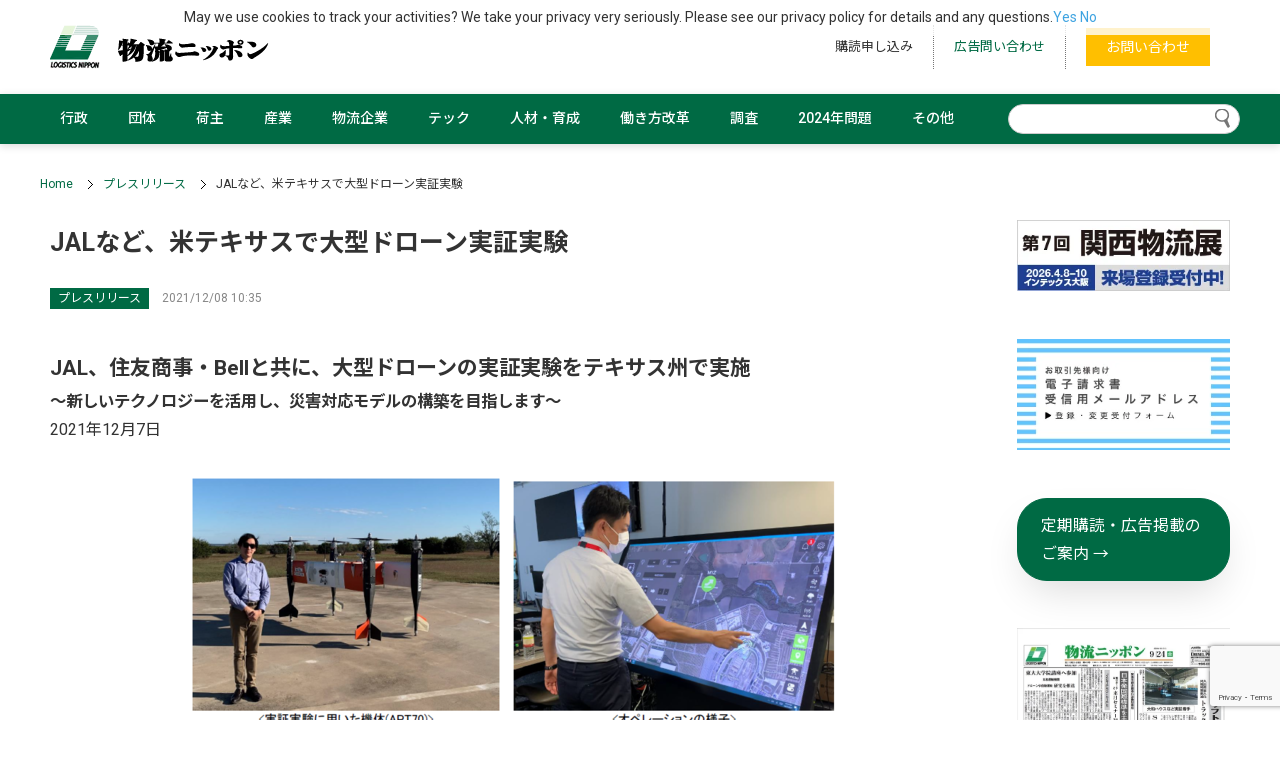

--- FILE ---
content_type: text/html; charset=UTF-8
request_url: https://logistics.jp/press-release/2021/12/08/22505/
body_size: 27241
content:
<!doctype html>
<html lang="ja">
<head>
<meta charset="utf-8">
<meta name="viewport" content="width=device-width, initial-scale=1">
<meta name="format-detection" content="telephone=yes">
<title>JALなど、米テキサスで大型ドローン実証実験 - 物流ニッポン - 全国の物流情報が集まるポータルサイト</title>

		<!-- All in One SEO 4.9.3 - aioseo.com -->
	<meta name="description" content="JAL、住友商事・Bellと共に、大型ドローンの実証実験をテキサス州で実施 ～新しいテクノロジーを活用し、災害" />
	<meta name="robots" content="max-image-preview:large" />
	<meta name="author" content="nippon"/>
	<link rel="canonical" href="https://logistics.jp/press-release/2021/12/08/22505/" />
	<meta name="generator" content="All in One SEO (AIOSEO) 4.9.3" />
		<meta property="og:locale" content="ja_JP" />
		<meta property="og:site_name" content="物流ニッポン - 全国の物流情報が集まるポータルサイト - 全国８支局自社ネットワークの物流総合専門紙『物流ニッポン』との連動性を高めたニュースポータルサイトです。記事の重要度が分かるようにし、新聞社ならではの幅広いジャンルのニュースを、発信していきます。" />
		<meta property="og:type" content="article" />
		<meta property="og:title" content="JALなど、米テキサスで大型ドローン実証実験 - 物流ニッポン - 全国の物流情報が集まるポータルサイト" />
		<meta property="og:description" content="JAL、住友商事・Bellと共に、大型ドローンの実証実験をテキサス州で実施 ～新しいテクノロジーを活用し、災害" />
		<meta property="og:url" content="https://logistics.jp/press-release/2021/12/08/22505/" />
		<meta property="og:image" content="https://logistics.jp/wp-content/uploads/2021/10/nuru-scaled-e1634027477233.jpg" />
		<meta property="og:image:secure_url" content="https://logistics.jp/wp-content/uploads/2021/10/nuru-scaled-e1634027477233.jpg" />
		<meta property="article:published_time" content="2021-12-08T01:35:18+00:00" />
		<meta property="article:modified_time" content="2021-12-08T01:35:18+00:00" />
		<meta property="article:publisher" content="https://www.facebook.com/-929058820476528/" />
		<meta name="twitter:card" content="summary_large_image" />
		<meta name="twitter:site" content="@‎News_Logi" />
		<meta name="twitter:title" content="JALなど、米テキサスで大型ドローン実証実験 - 物流ニッポン - 全国の物流情報が集まるポータルサイト" />
		<meta name="twitter:description" content="JAL、住友商事・Bellと共に、大型ドローンの実証実験をテキサス州で実施 ～新しいテクノロジーを活用し、災害" />
		<meta name="twitter:image" content="http://logistics.jp/wp-content/uploads/2021/10/nuru-scaled-e1634027477233.jpg" />
		<meta name="twitter:label1" content="投稿者" />
		<meta name="twitter:data1" content="nippon" />
		<script type="application/ld+json" class="aioseo-schema">
			{"@context":"https:\/\/schema.org","@graph":[{"@type":"BlogPosting","@id":"https:\/\/logistics.jp\/press-release\/2021\/12\/08\/22505\/#blogposting","name":"JAL\u306a\u3069\u3001\u7c73\u30c6\u30ad\u30b5\u30b9\u3067\u5927\u578b\u30c9\u30ed\u30fc\u30f3\u5b9f\u8a3c\u5b9f\u9a13 - \u7269\u6d41\u30cb\u30c3\u30dd\u30f3 - \u5168\u56fd\u306e\u7269\u6d41\u60c5\u5831\u304c\u96c6\u307e\u308b\u30dd\u30fc\u30bf\u30eb\u30b5\u30a4\u30c8","headline":"JAL\u306a\u3069\u3001\u7c73\u30c6\u30ad\u30b5\u30b9\u3067\u5927\u578b\u30c9\u30ed\u30fc\u30f3\u5b9f\u8a3c\u5b9f\u9a13","author":{"@id":"https:\/\/logistics.jp\/author\/admin\/#author"},"publisher":{"@id":"https:\/\/logistics.jp\/#organization"},"image":{"@type":"ImageObject","url":"https:\/\/prtimes.jp\/i\/30684\/600\/resize\/d30684-600-54b98d1bba7feb47a137-0.png","@id":"https:\/\/logistics.jp\/press-release\/2021\/12\/08\/22505\/#articleImage"},"datePublished":"2021-12-08T10:35:18+09:00","dateModified":"2021-12-08T10:35:18+09:00","inLanguage":"ja","mainEntityOfPage":{"@id":"https:\/\/logistics.jp\/press-release\/2021\/12\/08\/22505\/#webpage"},"isPartOf":{"@id":"https:\/\/logistics.jp\/press-release\/2021\/12\/08\/22505\/#webpage"},"articleSection":"\u30d7\u30ec\u30b9\u30ea\u30ea\u30fc\u30b9, Bell, JAL, \u30c9\u30ed\u30fc\u30f3, \u4f4f\u53cb\u5546\u4e8b"},{"@type":"BreadcrumbList","@id":"https:\/\/logistics.jp\/press-release\/2021\/12\/08\/22505\/#breadcrumblist","itemListElement":[{"@type":"ListItem","@id":"https:\/\/logistics.jp#listItem","position":1,"name":"\u30db\u30fc\u30e0","item":"https:\/\/logistics.jp","nextItem":{"@type":"ListItem","@id":"https:\/\/logistics.jp\/.\/press-release\/#listItem","name":"\u30d7\u30ec\u30b9\u30ea\u30ea\u30fc\u30b9"}},{"@type":"ListItem","@id":"https:\/\/logistics.jp\/.\/press-release\/#listItem","position":2,"name":"\u30d7\u30ec\u30b9\u30ea\u30ea\u30fc\u30b9","item":"https:\/\/logistics.jp\/.\/press-release\/","nextItem":{"@type":"ListItem","@id":"https:\/\/logistics.jp\/press-release\/2021\/12\/08\/22505\/#listItem","name":"JAL\u306a\u3069\u3001\u7c73\u30c6\u30ad\u30b5\u30b9\u3067\u5927\u578b\u30c9\u30ed\u30fc\u30f3\u5b9f\u8a3c\u5b9f\u9a13"},"previousItem":{"@type":"ListItem","@id":"https:\/\/logistics.jp#listItem","name":"\u30db\u30fc\u30e0"}},{"@type":"ListItem","@id":"https:\/\/logistics.jp\/press-release\/2021\/12\/08\/22505\/#listItem","position":3,"name":"JAL\u306a\u3069\u3001\u7c73\u30c6\u30ad\u30b5\u30b9\u3067\u5927\u578b\u30c9\u30ed\u30fc\u30f3\u5b9f\u8a3c\u5b9f\u9a13","previousItem":{"@type":"ListItem","@id":"https:\/\/logistics.jp\/.\/press-release\/#listItem","name":"\u30d7\u30ec\u30b9\u30ea\u30ea\u30fc\u30b9"}}]},{"@type":"Organization","@id":"https:\/\/logistics.jp\/#organization","name":"\u7269\u6d41\u30cb\u30c3\u30dd\u30f3","description":"\u5168\u56fd\uff18\u652f\u5c40\u81ea\u793e\u30cd\u30c3\u30c8\u30ef\u30fc\u30af\u306e\u7269\u6d41\u7dcf\u5408\u5c02\u9580\u7d19\u300e\u7269\u6d41\u30cb\u30c3\u30dd\u30f3\u300f\u3068\u306e\u9023\u52d5\u6027\u3092\u9ad8\u3081\u305f\u30cb\u30e5\u30fc\u30b9\u30dd\u30fc\u30bf\u30eb\u30b5\u30a4\u30c8\u3067\u3059\u3002\u8a18\u4e8b\u306e\u91cd\u8981\u5ea6\u304c\u5206\u304b\u308b\u3088\u3046\u306b\u3057\u3001\u65b0\u805e\u793e\u306a\u3089\u3067\u306f\u306e\u5e45\u5e83\u3044\u30b8\u30e3\u30f3\u30eb\u306e\u30cb\u30e5\u30fc\u30b9\u3092\u3001\u767a\u4fe1\u3057\u3066\u3044\u304d\u307e\u3059\u3002","url":"https:\/\/logistics.jp\/","telephone":"+81332212345","logo":{"@type":"ImageObject","url":"https:\/\/logistics.jp\/wp-content\/uploads\/2021\/10\/FQKcuz6k_400x400.jpeg","@id":"https:\/\/logistics.jp\/press-release\/2021\/12\/08\/22505\/#organizationLogo","width":354,"height":354},"image":{"@id":"https:\/\/logistics.jp\/press-release\/2021\/12\/08\/22505\/#organizationLogo"},"sameAs":["https:\/\/www.facebook.com\/-929058820476528\/"]},{"@type":"Person","@id":"https:\/\/logistics.jp\/author\/admin\/#author","url":"https:\/\/logistics.jp\/author\/admin\/","name":"nippon","image":{"@type":"ImageObject","@id":"https:\/\/logistics.jp\/press-release\/2021\/12\/08\/22505\/#authorImage","url":"https:\/\/secure.gravatar.com\/avatar\/29b51c7c68def8183bffd180ef13a487fb3a6db78f59159b062630cca0f1b723?s=96&d=mm&r=g","width":96,"height":96,"caption":"nippon"}},{"@type":"WebPage","@id":"https:\/\/logistics.jp\/press-release\/2021\/12\/08\/22505\/#webpage","url":"https:\/\/logistics.jp\/press-release\/2021\/12\/08\/22505\/","name":"JAL\u306a\u3069\u3001\u7c73\u30c6\u30ad\u30b5\u30b9\u3067\u5927\u578b\u30c9\u30ed\u30fc\u30f3\u5b9f\u8a3c\u5b9f\u9a13 - \u7269\u6d41\u30cb\u30c3\u30dd\u30f3 - \u5168\u56fd\u306e\u7269\u6d41\u60c5\u5831\u304c\u96c6\u307e\u308b\u30dd\u30fc\u30bf\u30eb\u30b5\u30a4\u30c8","description":"JAL\u3001\u4f4f\u53cb\u5546\u4e8b\u30fbBell\u3068\u5171\u306b\u3001\u5927\u578b\u30c9\u30ed\u30fc\u30f3\u306e\u5b9f\u8a3c\u5b9f\u9a13\u3092\u30c6\u30ad\u30b5\u30b9\u5dde\u3067\u5b9f\u65bd \uff5e\u65b0\u3057\u3044\u30c6\u30af\u30ce\u30ed\u30b8\u30fc\u3092\u6d3b\u7528\u3057\u3001\u707d\u5bb3","inLanguage":"ja","isPartOf":{"@id":"https:\/\/logistics.jp\/#website"},"breadcrumb":{"@id":"https:\/\/logistics.jp\/press-release\/2021\/12\/08\/22505\/#breadcrumblist"},"author":{"@id":"https:\/\/logistics.jp\/author\/admin\/#author"},"creator":{"@id":"https:\/\/logistics.jp\/author\/admin\/#author"},"datePublished":"2021-12-08T10:35:18+09:00","dateModified":"2021-12-08T10:35:18+09:00"},{"@type":"WebSite","@id":"https:\/\/logistics.jp\/#website","url":"https:\/\/logistics.jp\/","name":"\u7269\u6d41\u30cb\u30c3\u30dd\u30f3 - \u5168\u56fd\u306e\u7269\u6d41\u60c5\u5831\u304c\u96c6\u307e\u308b\u30dd\u30fc\u30bf\u30eb\u30b5\u30a4\u30c8","description":"\u5168\u56fd\uff18\u652f\u5c40\u81ea\u793e\u30cd\u30c3\u30c8\u30ef\u30fc\u30af\u306e\u7269\u6d41\u7dcf\u5408\u5c02\u9580\u7d19\u300e\u7269\u6d41\u30cb\u30c3\u30dd\u30f3\u300f\u3068\u306e\u9023\u52d5\u6027\u3092\u9ad8\u3081\u305f\u30cb\u30e5\u30fc\u30b9\u30dd\u30fc\u30bf\u30eb\u30b5\u30a4\u30c8\u3067\u3059\u3002\u8a18\u4e8b\u306e\u91cd\u8981\u5ea6\u304c\u5206\u304b\u308b\u3088\u3046\u306b\u3057\u3001\u65b0\u805e\u793e\u306a\u3089\u3067\u306f\u306e\u5e45\u5e83\u3044\u30b8\u30e3\u30f3\u30eb\u306e\u30cb\u30e5\u30fc\u30b9\u3092\u3001\u767a\u4fe1\u3057\u3066\u3044\u304d\u307e\u3059\u3002","inLanguage":"ja","publisher":{"@id":"https:\/\/logistics.jp\/#organization"}}]}
		</script>
		<!-- All in One SEO -->

<link rel="alternate" type="application/rss+xml" title="物流ニッポン - 全国の物流情報が集まるポータルサイト &raquo; フィード" href="https://logistics.jp/feed/" />
<link rel="alternate" type="application/rss+xml" title="物流ニッポン - 全国の物流情報が集まるポータルサイト &raquo; コメントフィード" href="https://logistics.jp/comments/feed/" />
<link rel="alternate" title="oEmbed (JSON)" type="application/json+oembed" href="https://logistics.jp/wp-json/oembed/1.0/embed?url=https%3A%2F%2Flogistics.jp%2Fpress-release%2F2021%2F12%2F08%2F22505%2F" />
<link rel="alternate" title="oEmbed (XML)" type="text/xml+oembed" href="https://logistics.jp/wp-json/oembed/1.0/embed?url=https%3A%2F%2Flogistics.jp%2Fpress-release%2F2021%2F12%2F08%2F22505%2F&#038;format=xml" />
		<!-- This site uses the Google Analytics by MonsterInsights plugin v9.11.1 - Using Analytics tracking - https://www.monsterinsights.com/ -->
							<script src="//www.googletagmanager.com/gtag/js?id=G-JP6M2FCVS9"  data-cfasync="false" data-wpfc-render="false" type="text/javascript" async></script>
			<script data-cfasync="false" data-wpfc-render="false" type="text/javascript">
				var mi_version = '9.11.1';
				var mi_track_user = true;
				var mi_no_track_reason = '';
								var MonsterInsightsDefaultLocations = {"page_location":"https:\/\/logistics.jp\/press-release\/2021\/12\/08\/22505\/"};
								if ( typeof MonsterInsightsPrivacyGuardFilter === 'function' ) {
					var MonsterInsightsLocations = (typeof MonsterInsightsExcludeQuery === 'object') ? MonsterInsightsPrivacyGuardFilter( MonsterInsightsExcludeQuery ) : MonsterInsightsPrivacyGuardFilter( MonsterInsightsDefaultLocations );
				} else {
					var MonsterInsightsLocations = (typeof MonsterInsightsExcludeQuery === 'object') ? MonsterInsightsExcludeQuery : MonsterInsightsDefaultLocations;
				}

								var disableStrs = [
										'ga-disable-G-JP6M2FCVS9',
									];

				/* Function to detect opted out users */
				function __gtagTrackerIsOptedOut() {
					for (var index = 0; index < disableStrs.length; index++) {
						if (document.cookie.indexOf(disableStrs[index] + '=true') > -1) {
							return true;
						}
					}

					return false;
				}

				/* Disable tracking if the opt-out cookie exists. */
				if (__gtagTrackerIsOptedOut()) {
					for (var index = 0; index < disableStrs.length; index++) {
						window[disableStrs[index]] = true;
					}
				}

				/* Opt-out function */
				function __gtagTrackerOptout() {
					for (var index = 0; index < disableStrs.length; index++) {
						document.cookie = disableStrs[index] + '=true; expires=Thu, 31 Dec 2099 23:59:59 UTC; path=/';
						window[disableStrs[index]] = true;
					}
				}

				if ('undefined' === typeof gaOptout) {
					function gaOptout() {
						__gtagTrackerOptout();
					}
				}
								window.dataLayer = window.dataLayer || [];

				window.MonsterInsightsDualTracker = {
					helpers: {},
					trackers: {},
				};
				if (mi_track_user) {
					function __gtagDataLayer() {
						dataLayer.push(arguments);
					}

					function __gtagTracker(type, name, parameters) {
						if (!parameters) {
							parameters = {};
						}

						if (parameters.send_to) {
							__gtagDataLayer.apply(null, arguments);
							return;
						}

						if (type === 'event') {
														parameters.send_to = monsterinsights_frontend.v4_id;
							var hookName = name;
							if (typeof parameters['event_category'] !== 'undefined') {
								hookName = parameters['event_category'] + ':' + name;
							}

							if (typeof MonsterInsightsDualTracker.trackers[hookName] !== 'undefined') {
								MonsterInsightsDualTracker.trackers[hookName](parameters);
							} else {
								__gtagDataLayer('event', name, parameters);
							}
							
						} else {
							__gtagDataLayer.apply(null, arguments);
						}
					}

					__gtagTracker('js', new Date());
					__gtagTracker('set', {
						'developer_id.dZGIzZG': true,
											});
					if ( MonsterInsightsLocations.page_location ) {
						__gtagTracker('set', MonsterInsightsLocations);
					}
										__gtagTracker('config', 'G-JP6M2FCVS9', {"forceSSL":"true","link_attribution":"true"} );
										window.gtag = __gtagTracker;										(function () {
						/* https://developers.google.com/analytics/devguides/collection/analyticsjs/ */
						/* ga and __gaTracker compatibility shim. */
						var noopfn = function () {
							return null;
						};
						var newtracker = function () {
							return new Tracker();
						};
						var Tracker = function () {
							return null;
						};
						var p = Tracker.prototype;
						p.get = noopfn;
						p.set = noopfn;
						p.send = function () {
							var args = Array.prototype.slice.call(arguments);
							args.unshift('send');
							__gaTracker.apply(null, args);
						};
						var __gaTracker = function () {
							var len = arguments.length;
							if (len === 0) {
								return;
							}
							var f = arguments[len - 1];
							if (typeof f !== 'object' || f === null || typeof f.hitCallback !== 'function') {
								if ('send' === arguments[0]) {
									var hitConverted, hitObject = false, action;
									if ('event' === arguments[1]) {
										if ('undefined' !== typeof arguments[3]) {
											hitObject = {
												'eventAction': arguments[3],
												'eventCategory': arguments[2],
												'eventLabel': arguments[4],
												'value': arguments[5] ? arguments[5] : 1,
											}
										}
									}
									if ('pageview' === arguments[1]) {
										if ('undefined' !== typeof arguments[2]) {
											hitObject = {
												'eventAction': 'page_view',
												'page_path': arguments[2],
											}
										}
									}
									if (typeof arguments[2] === 'object') {
										hitObject = arguments[2];
									}
									if (typeof arguments[5] === 'object') {
										Object.assign(hitObject, arguments[5]);
									}
									if ('undefined' !== typeof arguments[1].hitType) {
										hitObject = arguments[1];
										if ('pageview' === hitObject.hitType) {
											hitObject.eventAction = 'page_view';
										}
									}
									if (hitObject) {
										action = 'timing' === arguments[1].hitType ? 'timing_complete' : hitObject.eventAction;
										hitConverted = mapArgs(hitObject);
										__gtagTracker('event', action, hitConverted);
									}
								}
								return;
							}

							function mapArgs(args) {
								var arg, hit = {};
								var gaMap = {
									'eventCategory': 'event_category',
									'eventAction': 'event_action',
									'eventLabel': 'event_label',
									'eventValue': 'event_value',
									'nonInteraction': 'non_interaction',
									'timingCategory': 'event_category',
									'timingVar': 'name',
									'timingValue': 'value',
									'timingLabel': 'event_label',
									'page': 'page_path',
									'location': 'page_location',
									'title': 'page_title',
									'referrer' : 'page_referrer',
								};
								for (arg in args) {
																		if (!(!args.hasOwnProperty(arg) || !gaMap.hasOwnProperty(arg))) {
										hit[gaMap[arg]] = args[arg];
									} else {
										hit[arg] = args[arg];
									}
								}
								return hit;
							}

							try {
								f.hitCallback();
							} catch (ex) {
							}
						};
						__gaTracker.create = newtracker;
						__gaTracker.getByName = newtracker;
						__gaTracker.getAll = function () {
							return [];
						};
						__gaTracker.remove = noopfn;
						__gaTracker.loaded = true;
						window['__gaTracker'] = __gaTracker;
					})();
									} else {
										console.log("");
					(function () {
						function __gtagTracker() {
							return null;
						}

						window['__gtagTracker'] = __gtagTracker;
						window['gtag'] = __gtagTracker;
					})();
									}
			</script>
							<!-- / Google Analytics by MonsterInsights -->
		<style id='wp-img-auto-sizes-contain-inline-css' type='text/css'>
img:is([sizes=auto i],[sizes^="auto," i]){contain-intrinsic-size:3000px 1500px}
/*# sourceURL=wp-img-auto-sizes-contain-inline-css */
</style>
<link rel='stylesheet' id='jetpack_related-posts-css' href='https://logistics.jp/wp-content/plugins/jetpack/modules/related-posts/related-posts.css?ver=20240116' type='text/css' media='all' />
<style id='wp-block-library-inline-css' type='text/css'>
:root{--wp-block-synced-color:#7a00df;--wp-block-synced-color--rgb:122,0,223;--wp-bound-block-color:var(--wp-block-synced-color);--wp-editor-canvas-background:#ddd;--wp-admin-theme-color:#007cba;--wp-admin-theme-color--rgb:0,124,186;--wp-admin-theme-color-darker-10:#006ba1;--wp-admin-theme-color-darker-10--rgb:0,107,160.5;--wp-admin-theme-color-darker-20:#005a87;--wp-admin-theme-color-darker-20--rgb:0,90,135;--wp-admin-border-width-focus:2px}@media (min-resolution:192dpi){:root{--wp-admin-border-width-focus:1.5px}}.wp-element-button{cursor:pointer}:root .has-very-light-gray-background-color{background-color:#eee}:root .has-very-dark-gray-background-color{background-color:#313131}:root .has-very-light-gray-color{color:#eee}:root .has-very-dark-gray-color{color:#313131}:root .has-vivid-green-cyan-to-vivid-cyan-blue-gradient-background{background:linear-gradient(135deg,#00d084,#0693e3)}:root .has-purple-crush-gradient-background{background:linear-gradient(135deg,#34e2e4,#4721fb 50%,#ab1dfe)}:root .has-hazy-dawn-gradient-background{background:linear-gradient(135deg,#faaca8,#dad0ec)}:root .has-subdued-olive-gradient-background{background:linear-gradient(135deg,#fafae1,#67a671)}:root .has-atomic-cream-gradient-background{background:linear-gradient(135deg,#fdd79a,#004a59)}:root .has-nightshade-gradient-background{background:linear-gradient(135deg,#330968,#31cdcf)}:root .has-midnight-gradient-background{background:linear-gradient(135deg,#020381,#2874fc)}:root{--wp--preset--font-size--normal:16px;--wp--preset--font-size--huge:42px}.has-regular-font-size{font-size:1em}.has-larger-font-size{font-size:2.625em}.has-normal-font-size{font-size:var(--wp--preset--font-size--normal)}.has-huge-font-size{font-size:var(--wp--preset--font-size--huge)}.has-text-align-center{text-align:center}.has-text-align-left{text-align:left}.has-text-align-right{text-align:right}.has-fit-text{white-space:nowrap!important}#end-resizable-editor-section{display:none}.aligncenter{clear:both}.items-justified-left{justify-content:flex-start}.items-justified-center{justify-content:center}.items-justified-right{justify-content:flex-end}.items-justified-space-between{justify-content:space-between}.screen-reader-text{border:0;clip-path:inset(50%);height:1px;margin:-1px;overflow:hidden;padding:0;position:absolute;width:1px;word-wrap:normal!important}.screen-reader-text:focus{background-color:#ddd;clip-path:none;color:#444;display:block;font-size:1em;height:auto;left:5px;line-height:normal;padding:15px 23px 14px;text-decoration:none;top:5px;width:auto;z-index:100000}html :where(.has-border-color){border-style:solid}html :where([style*=border-top-color]){border-top-style:solid}html :where([style*=border-right-color]){border-right-style:solid}html :where([style*=border-bottom-color]){border-bottom-style:solid}html :where([style*=border-left-color]){border-left-style:solid}html :where([style*=border-width]){border-style:solid}html :where([style*=border-top-width]){border-top-style:solid}html :where([style*=border-right-width]){border-right-style:solid}html :where([style*=border-bottom-width]){border-bottom-style:solid}html :where([style*=border-left-width]){border-left-style:solid}html :where(img[class*=wp-image-]){height:auto;max-width:100%}:where(figure){margin:0 0 1em}html :where(.is-position-sticky){--wp-admin--admin-bar--position-offset:var(--wp-admin--admin-bar--height,0px)}@media screen and (max-width:600px){html :where(.is-position-sticky){--wp-admin--admin-bar--position-offset:0px}}

/*# sourceURL=wp-block-library-inline-css */
</style><style id='wp-block-columns-inline-css' type='text/css'>
.wp-block-columns{box-sizing:border-box;display:flex;flex-wrap:wrap!important}@media (min-width:782px){.wp-block-columns{flex-wrap:nowrap!important}}.wp-block-columns{align-items:normal!important}.wp-block-columns.are-vertically-aligned-top{align-items:flex-start}.wp-block-columns.are-vertically-aligned-center{align-items:center}.wp-block-columns.are-vertically-aligned-bottom{align-items:flex-end}@media (max-width:781px){.wp-block-columns:not(.is-not-stacked-on-mobile)>.wp-block-column{flex-basis:100%!important}}@media (min-width:782px){.wp-block-columns:not(.is-not-stacked-on-mobile)>.wp-block-column{flex-basis:0;flex-grow:1}.wp-block-columns:not(.is-not-stacked-on-mobile)>.wp-block-column[style*=flex-basis]{flex-grow:0}}.wp-block-columns.is-not-stacked-on-mobile{flex-wrap:nowrap!important}.wp-block-columns.is-not-stacked-on-mobile>.wp-block-column{flex-basis:0;flex-grow:1}.wp-block-columns.is-not-stacked-on-mobile>.wp-block-column[style*=flex-basis]{flex-grow:0}:where(.wp-block-columns){margin-bottom:1.75em}:where(.wp-block-columns.has-background){padding:1.25em 2.375em}.wp-block-column{flex-grow:1;min-width:0;overflow-wrap:break-word;word-break:break-word}.wp-block-column.is-vertically-aligned-top{align-self:flex-start}.wp-block-column.is-vertically-aligned-center{align-self:center}.wp-block-column.is-vertically-aligned-bottom{align-self:flex-end}.wp-block-column.is-vertically-aligned-stretch{align-self:stretch}.wp-block-column.is-vertically-aligned-bottom,.wp-block-column.is-vertically-aligned-center,.wp-block-column.is-vertically-aligned-top{width:100%}
/*# sourceURL=https://logistics.jp/wp-includes/blocks/columns/style.min.css */
</style>
<style id='global-styles-inline-css' type='text/css'>
:root{--wp--preset--aspect-ratio--square: 1;--wp--preset--aspect-ratio--4-3: 4/3;--wp--preset--aspect-ratio--3-4: 3/4;--wp--preset--aspect-ratio--3-2: 3/2;--wp--preset--aspect-ratio--2-3: 2/3;--wp--preset--aspect-ratio--16-9: 16/9;--wp--preset--aspect-ratio--9-16: 9/16;--wp--preset--color--black: #000000;--wp--preset--color--cyan-bluish-gray: #abb8c3;--wp--preset--color--white: #ffffff;--wp--preset--color--pale-pink: #f78da7;--wp--preset--color--vivid-red: #cf2e2e;--wp--preset--color--luminous-vivid-orange: #ff6900;--wp--preset--color--luminous-vivid-amber: #fcb900;--wp--preset--color--light-green-cyan: #7bdcb5;--wp--preset--color--vivid-green-cyan: #00d084;--wp--preset--color--pale-cyan-blue: #8ed1fc;--wp--preset--color--vivid-cyan-blue: #0693e3;--wp--preset--color--vivid-purple: #9b51e0;--wp--preset--gradient--vivid-cyan-blue-to-vivid-purple: linear-gradient(135deg,rgb(6,147,227) 0%,rgb(155,81,224) 100%);--wp--preset--gradient--light-green-cyan-to-vivid-green-cyan: linear-gradient(135deg,rgb(122,220,180) 0%,rgb(0,208,130) 100%);--wp--preset--gradient--luminous-vivid-amber-to-luminous-vivid-orange: linear-gradient(135deg,rgb(252,185,0) 0%,rgb(255,105,0) 100%);--wp--preset--gradient--luminous-vivid-orange-to-vivid-red: linear-gradient(135deg,rgb(255,105,0) 0%,rgb(207,46,46) 100%);--wp--preset--gradient--very-light-gray-to-cyan-bluish-gray: linear-gradient(135deg,rgb(238,238,238) 0%,rgb(169,184,195) 100%);--wp--preset--gradient--cool-to-warm-spectrum: linear-gradient(135deg,rgb(74,234,220) 0%,rgb(151,120,209) 20%,rgb(207,42,186) 40%,rgb(238,44,130) 60%,rgb(251,105,98) 80%,rgb(254,248,76) 100%);--wp--preset--gradient--blush-light-purple: linear-gradient(135deg,rgb(255,206,236) 0%,rgb(152,150,240) 100%);--wp--preset--gradient--blush-bordeaux: linear-gradient(135deg,rgb(254,205,165) 0%,rgb(254,45,45) 50%,rgb(107,0,62) 100%);--wp--preset--gradient--luminous-dusk: linear-gradient(135deg,rgb(255,203,112) 0%,rgb(199,81,192) 50%,rgb(65,88,208) 100%);--wp--preset--gradient--pale-ocean: linear-gradient(135deg,rgb(255,245,203) 0%,rgb(182,227,212) 50%,rgb(51,167,181) 100%);--wp--preset--gradient--electric-grass: linear-gradient(135deg,rgb(202,248,128) 0%,rgb(113,206,126) 100%);--wp--preset--gradient--midnight: linear-gradient(135deg,rgb(2,3,129) 0%,rgb(40,116,252) 100%);--wp--preset--font-size--small: 13px;--wp--preset--font-size--medium: 20px;--wp--preset--font-size--large: 36px;--wp--preset--font-size--x-large: 42px;--wp--preset--spacing--20: 0.44rem;--wp--preset--spacing--30: 0.67rem;--wp--preset--spacing--40: 1rem;--wp--preset--spacing--50: 1.5rem;--wp--preset--spacing--60: 2.25rem;--wp--preset--spacing--70: 3.38rem;--wp--preset--spacing--80: 5.06rem;--wp--preset--shadow--natural: 6px 6px 9px rgba(0, 0, 0, 0.2);--wp--preset--shadow--deep: 12px 12px 50px rgba(0, 0, 0, 0.4);--wp--preset--shadow--sharp: 6px 6px 0px rgba(0, 0, 0, 0.2);--wp--preset--shadow--outlined: 6px 6px 0px -3px rgb(255, 255, 255), 6px 6px rgb(0, 0, 0);--wp--preset--shadow--crisp: 6px 6px 0px rgb(0, 0, 0);}:where(.is-layout-flex){gap: 0.5em;}:where(.is-layout-grid){gap: 0.5em;}body .is-layout-flex{display: flex;}.is-layout-flex{flex-wrap: wrap;align-items: center;}.is-layout-flex > :is(*, div){margin: 0;}body .is-layout-grid{display: grid;}.is-layout-grid > :is(*, div){margin: 0;}:where(.wp-block-columns.is-layout-flex){gap: 2em;}:where(.wp-block-columns.is-layout-grid){gap: 2em;}:where(.wp-block-post-template.is-layout-flex){gap: 1.25em;}:where(.wp-block-post-template.is-layout-grid){gap: 1.25em;}.has-black-color{color: var(--wp--preset--color--black) !important;}.has-cyan-bluish-gray-color{color: var(--wp--preset--color--cyan-bluish-gray) !important;}.has-white-color{color: var(--wp--preset--color--white) !important;}.has-pale-pink-color{color: var(--wp--preset--color--pale-pink) !important;}.has-vivid-red-color{color: var(--wp--preset--color--vivid-red) !important;}.has-luminous-vivid-orange-color{color: var(--wp--preset--color--luminous-vivid-orange) !important;}.has-luminous-vivid-amber-color{color: var(--wp--preset--color--luminous-vivid-amber) !important;}.has-light-green-cyan-color{color: var(--wp--preset--color--light-green-cyan) !important;}.has-vivid-green-cyan-color{color: var(--wp--preset--color--vivid-green-cyan) !important;}.has-pale-cyan-blue-color{color: var(--wp--preset--color--pale-cyan-blue) !important;}.has-vivid-cyan-blue-color{color: var(--wp--preset--color--vivid-cyan-blue) !important;}.has-vivid-purple-color{color: var(--wp--preset--color--vivid-purple) !important;}.has-black-background-color{background-color: var(--wp--preset--color--black) !important;}.has-cyan-bluish-gray-background-color{background-color: var(--wp--preset--color--cyan-bluish-gray) !important;}.has-white-background-color{background-color: var(--wp--preset--color--white) !important;}.has-pale-pink-background-color{background-color: var(--wp--preset--color--pale-pink) !important;}.has-vivid-red-background-color{background-color: var(--wp--preset--color--vivid-red) !important;}.has-luminous-vivid-orange-background-color{background-color: var(--wp--preset--color--luminous-vivid-orange) !important;}.has-luminous-vivid-amber-background-color{background-color: var(--wp--preset--color--luminous-vivid-amber) !important;}.has-light-green-cyan-background-color{background-color: var(--wp--preset--color--light-green-cyan) !important;}.has-vivid-green-cyan-background-color{background-color: var(--wp--preset--color--vivid-green-cyan) !important;}.has-pale-cyan-blue-background-color{background-color: var(--wp--preset--color--pale-cyan-blue) !important;}.has-vivid-cyan-blue-background-color{background-color: var(--wp--preset--color--vivid-cyan-blue) !important;}.has-vivid-purple-background-color{background-color: var(--wp--preset--color--vivid-purple) !important;}.has-black-border-color{border-color: var(--wp--preset--color--black) !important;}.has-cyan-bluish-gray-border-color{border-color: var(--wp--preset--color--cyan-bluish-gray) !important;}.has-white-border-color{border-color: var(--wp--preset--color--white) !important;}.has-pale-pink-border-color{border-color: var(--wp--preset--color--pale-pink) !important;}.has-vivid-red-border-color{border-color: var(--wp--preset--color--vivid-red) !important;}.has-luminous-vivid-orange-border-color{border-color: var(--wp--preset--color--luminous-vivid-orange) !important;}.has-luminous-vivid-amber-border-color{border-color: var(--wp--preset--color--luminous-vivid-amber) !important;}.has-light-green-cyan-border-color{border-color: var(--wp--preset--color--light-green-cyan) !important;}.has-vivid-green-cyan-border-color{border-color: var(--wp--preset--color--vivid-green-cyan) !important;}.has-pale-cyan-blue-border-color{border-color: var(--wp--preset--color--pale-cyan-blue) !important;}.has-vivid-cyan-blue-border-color{border-color: var(--wp--preset--color--vivid-cyan-blue) !important;}.has-vivid-purple-border-color{border-color: var(--wp--preset--color--vivid-purple) !important;}.has-vivid-cyan-blue-to-vivid-purple-gradient-background{background: var(--wp--preset--gradient--vivid-cyan-blue-to-vivid-purple) !important;}.has-light-green-cyan-to-vivid-green-cyan-gradient-background{background: var(--wp--preset--gradient--light-green-cyan-to-vivid-green-cyan) !important;}.has-luminous-vivid-amber-to-luminous-vivid-orange-gradient-background{background: var(--wp--preset--gradient--luminous-vivid-amber-to-luminous-vivid-orange) !important;}.has-luminous-vivid-orange-to-vivid-red-gradient-background{background: var(--wp--preset--gradient--luminous-vivid-orange-to-vivid-red) !important;}.has-very-light-gray-to-cyan-bluish-gray-gradient-background{background: var(--wp--preset--gradient--very-light-gray-to-cyan-bluish-gray) !important;}.has-cool-to-warm-spectrum-gradient-background{background: var(--wp--preset--gradient--cool-to-warm-spectrum) !important;}.has-blush-light-purple-gradient-background{background: var(--wp--preset--gradient--blush-light-purple) !important;}.has-blush-bordeaux-gradient-background{background: var(--wp--preset--gradient--blush-bordeaux) !important;}.has-luminous-dusk-gradient-background{background: var(--wp--preset--gradient--luminous-dusk) !important;}.has-pale-ocean-gradient-background{background: var(--wp--preset--gradient--pale-ocean) !important;}.has-electric-grass-gradient-background{background: var(--wp--preset--gradient--electric-grass) !important;}.has-midnight-gradient-background{background: var(--wp--preset--gradient--midnight) !important;}.has-small-font-size{font-size: var(--wp--preset--font-size--small) !important;}.has-medium-font-size{font-size: var(--wp--preset--font-size--medium) !important;}.has-large-font-size{font-size: var(--wp--preset--font-size--large) !important;}.has-x-large-font-size{font-size: var(--wp--preset--font-size--x-large) !important;}
:where(.wp-block-columns.is-layout-flex){gap: 2em;}:where(.wp-block-columns.is-layout-grid){gap: 2em;}
/*# sourceURL=global-styles-inline-css */
</style>
<style id='core-block-supports-inline-css' type='text/css'>
.wp-container-core-columns-is-layout-9d6595d7{flex-wrap:nowrap;}
/*# sourceURL=core-block-supports-inline-css */
</style>

<style id='classic-theme-styles-inline-css' type='text/css'>
/*! This file is auto-generated */
.wp-block-button__link{color:#fff;background-color:#32373c;border-radius:9999px;box-shadow:none;text-decoration:none;padding:calc(.667em + 2px) calc(1.333em + 2px);font-size:1.125em}.wp-block-file__button{background:#32373c;color:#fff;text-decoration:none}
/*# sourceURL=/wp-includes/css/classic-themes.min.css */
</style>
<link rel='stylesheet' id='contact-form-7-css' href='https://logistics.jp/wp-content/plugins/contact-form-7/includes/css/styles.css?ver=6.1.4' type='text/css' media='all' />
<link rel='stylesheet' id='wpcdt-public-css-css' href='https://logistics.jp/wp-content/plugins/countdown-timer-ultimate/assets/css/wpcdt-public.css?ver=2.6.9' type='text/css' media='all' />
<link rel='stylesheet' id='uagb-aos-css-css' href='https://logistics.jp/wp-content/plugins/ultimate-addons-for-gutenberg/assets/css/aos.min.css?ver=2.19.18' type='text/css' media='all' />
<link rel='stylesheet' id='uag-style-22505-css' href='https://logistics.jp/wp-content/uploads/uag-plugin/assets/23000/uag-css-22505.css?ver=1769587174' type='text/css' media='all' />
<link rel='stylesheet' id='article-css' href='https://logistics.jp/wp-content/themes/logistics/css/article.css' type='text/css' media='all' />
<link rel='stylesheet' id='common-css-css' href='https://logistics.jp/wp-content/themes/logistics/css/common.css' type='text/css' media='all' />
<link rel='stylesheet' id='wp-block-heading-css' href='https://logistics.jp/wp-includes/blocks/heading/style.min.css?ver=6.9' type='text/css' media='all' />
<link rel='stylesheet' id='wp-block-paragraph-css' href='https://logistics.jp/wp-includes/blocks/paragraph/style.min.css?ver=6.9' type='text/css' media='all' />
<link rel='stylesheet' id='wp-block-spacer-css' href='https://logistics.jp/wp-includes/blocks/spacer/style.min.css?ver=6.9' type='text/css' media='all' />
<link rel='stylesheet' id='wp-block-image-css' href='https://logistics.jp/wp-includes/blocks/image/style.min.css?ver=6.9' type='text/css' media='all' />
<link rel='stylesheet' id='wp-block-list-css' href='https://logistics.jp/wp-includes/blocks/list/style.min.css?ver=6.9' type='text/css' media='all' />
<script type="text/javascript" id="jetpack_related-posts-js-extra">
/* <![CDATA[ */
var related_posts_js_options = {"post_heading":"h4"};
//# sourceURL=jetpack_related-posts-js-extra
/* ]]> */
</script>
<script type="text/javascript" src="https://logistics.jp/wp-content/plugins/jetpack/_inc/build/related-posts/related-posts.min.js?ver=20240116" id="jetpack_related-posts-js"></script>
<script type="text/javascript" src="https://logistics.jp/wp-content/plugins/google-analytics-for-wordpress/assets/js/frontend-gtag.min.js?ver=9.11.1" id="monsterinsights-frontend-script-js" async="async" data-wp-strategy="async"></script>
<script data-cfasync="false" data-wpfc-render="false" type="text/javascript" id='monsterinsights-frontend-script-js-extra'>/* <![CDATA[ */
var monsterinsights_frontend = {"js_events_tracking":"true","download_extensions":"doc,pdf,ppt,zip,xls,docx,pptx,xlsx","inbound_paths":"[{\"path\":\"\\\/go\\\/\",\"label\":\"affiliate\"},{\"path\":\"\\\/recommend\\\/\",\"label\":\"affiliate\"}]","home_url":"https:\/\/logistics.jp","hash_tracking":"false","v4_id":"G-JP6M2FCVS9"};/* ]]> */
</script>

<!-- This site is using AdRotate v5.17.1 to display their advertisements - https://ajdg.solutions/ -->
<!-- AdRotate CSS -->
<style type="text/css" media="screen">
	.g { margin:0px; padding:0px; overflow:hidden; line-height:1; zoom:1; }
	.g img { height:auto; }
	.g-col { position:relative; float:left; }
	.g-col:first-child { margin-left: 0; }
	.g-col:last-child { margin-right: 0; }
	@media only screen and (max-width: 480px) {
		.g-col, .g-dyn, .g-single { width:100%; margin-left:0; margin-right:0; }
	}
</style>
<!-- /AdRotate CSS -->

                                        <script>
                                            var ajaxUrl = 'https://logistics.jp/wp-admin/admin-ajax.php';
                                        </script>
                                	<style>img#wpstats{display:none}</style>
		<style id="uagb-style-conditional-extension">@media (min-width: 1025px){body .uag-hide-desktop.uagb-google-map__wrap,body .uag-hide-desktop{display:none !important}}@media (min-width: 768px) and (max-width: 1024px){body .uag-hide-tab.uagb-google-map__wrap,body .uag-hide-tab{display:none !important}}@media (max-width: 767px){body .uag-hide-mob.uagb-google-map__wrap,body .uag-hide-mob{display:none !important}}</style><link rel="icon" href="https://logistics.jp/wp-content/uploads/2021/09/cropped-logo-e1632964034676-32x32.jpg" sizes="32x32" />
<link rel="icon" href="https://logistics.jp/wp-content/uploads/2021/09/cropped-logo-e1632964034676-192x192.jpg" sizes="192x192" />
<link rel="apple-touch-icon" href="https://logistics.jp/wp-content/uploads/2021/09/cropped-logo-e1632964034676-180x180.jpg" />
<meta name="msapplication-TileImage" content="https://logistics.jp/wp-content/uploads/2021/09/cropped-logo-e1632964034676-270x270.jpg" />
		<style type="text/css" id="wp-custom-css">
			
/*カルーセルの文字に枠をつける*/
.slick-slide
{text-shadow:1px 1px 0px #000000a1, 1px -1px 0px #000000a1, -1px 1px 0px #000000a1, -1px -1px 0px #000000a1} 


		</style>
		<link rel='stylesheet' id='socialsnap-styles-css' href='https://logistics.jp/wp-content/plugins/socialsnap/assets/css/socialsnap.css?ver=1.4' type='text/css' media='all' />
</head>
<body>
<!--▽wrapper-->
<div id="wrapper">
	
<!--▽sp-menu-->
<div class="fullscreenmenu">
	<p><a href="https://logistics.jp/"><img src="https://logistics.jp/wp-content/themes/logistics/image/logo.png" alt="物流ニッポン &#8211; 全国の物流情報が集まるポータルサイト"></a></p>
	<div id="nav">
		<form role="search" method="get" class="searchform" action="https://logistics.jp/">
<input type="text" value="" name="s" pattern="[^\x21-\x2C\x2E\x2F\x3A-\x40\x5B-\x60\x7B-\x7E]*" title="記号の入力禁止">
<button type="submit"><img src="https://logistics.jp/wp-content/themes/logistics/image/bg_input.png" alt="検索"></button>
</form>		<ul id="menu-%e3%83%98%e3%83%83%e3%83%80%e3%83%bc%e3%83%a1%e3%83%8b%e3%83%a5%e3%83%bc" class="category"><li id="menu-item-58" class="menu-item menu-item-type-taxonomy menu-item-object-category menu-item-58"><a href="https://logistics.jp/./goverment/">行政</a></li>
<li id="menu-item-54" class="menu-item menu-item-type-taxonomy menu-item-object-category menu-item-54"><a href="https://logistics.jp/./organization/">団体</a></li>
<li id="menu-item-460" class="menu-item menu-item-type-taxonomy menu-item-object-category menu-item-460"><a href="https://logistics.jp/./consignor/">荷主</a></li>
<li id="menu-item-456" class="menu-item menu-item-type-taxonomy menu-item-object-category menu-item-456"><a href="https://logistics.jp/./industry/">産業</a></li>
<li id="menu-item-56" class="menu-item menu-item-type-taxonomy menu-item-object-category menu-item-56"><a href="https://logistics.jp/./logistics_company/">物流企業</a></li>
<li id="menu-item-459" class="menu-item menu-item-type-taxonomy menu-item-object-category menu-item-459"><a href="https://logistics.jp/./technology/">テック</a></li>
<li id="menu-item-457" class="menu-item menu-item-type-taxonomy menu-item-object-category menu-item-457"><a href="https://logistics.jp/./human/">人材・育成</a></li>
<li id="menu-item-458" class="menu-item menu-item-type-taxonomy menu-item-object-category menu-item-458"><a href="https://logistics.jp/./improvement/">働き方改革</a></li>
<li id="menu-item-14968" class="menu-item menu-item-type-taxonomy menu-item-object-category menu-item-14968"><a href="https://logistics.jp/./research/">調査</a></li>
<li id="menu-item-27747" class="menu-item menu-item-type-custom menu-item-object-custom menu-item-27747"><a href="https://logistics.jp/2024q/">2024年問題</a></li>
<li id="menu-item-52" class="menu-item menu-item-type-taxonomy menu-item-object-category menu-item-52"><a href="https://logistics.jp/./other/">その他</a></li>
</ul>		<ul id="menu-%e3%82%b0%e3%83%ad%e3%83%bc%e3%83%90%e3%83%ab%e3%83%a1%e3%83%8b%e3%83%a5%e3%83%bc" class="reg"><li id="menu-item-60" class="menu-item menu-item-type-custom menu-item-object-custom menu-item-60"><a target="_blank" href="https://www.logistics.co.jp/subscription/subscription_form.html">購読申し込み</a></li>
<li id="menu-item-697" class="menu-item menu-item-type-post_type menu-item-object-page menu-item-697"><a href="https://logistics.jp/ad/">広告問い合わせ</a></li>
<li id="menu-item-709" class="menu-item menu-item-type-post_type menu-item-object-page menu-item-709"><a href="https://logistics.jp/inquiry/">お問い合わせ</a></li>
</ul>	</div>
	<button class="menu"><span></span><span></span><span></span></button>
</div>
<!--▲sp-menu-->
	
<!--▽header-->
<header>
	<div class="inner">
		<p><a href="https://logistics.jp/"><img src="https://logistics.jp/wp-content/themes/logistics/image/logo.png" alt="物流ニッポン &#8211; 全国の物流情報が集まるポータルサイト"></a></p>
		<ul id="menu-%e3%82%b0%e3%83%ad%e3%83%bc%e3%83%90%e3%83%ab%e3%83%a1%e3%83%8b%e3%83%a5%e3%83%bc-1" class=""><li class="menu-item menu-item-type-custom menu-item-object-custom menu-item-60"><a target="_blank" href="https://www.logistics.co.jp/subscription/subscription_form.html">購読申し込み</a></li>
<li class="menu-item menu-item-type-post_type menu-item-object-page menu-item-697"><a href="https://logistics.jp/ad/">広告問い合わせ</a></li>
<li class="menu-item menu-item-type-post_type menu-item-object-page menu-item-709"><a href="https://logistics.jp/inquiry/">お問い合わせ</a></li>
</ul>	</div>
</header>
<!--▲header-->	
	
<!--▽nav-->
<nav>	
	<div class="inner">
		<ul id="menu-%e3%83%98%e3%83%83%e3%83%80%e3%83%bc%e3%83%a1%e3%83%8b%e3%83%a5%e3%83%bc-1" class=""><li class="menu-item menu-item-type-taxonomy menu-item-object-category menu-item-58"><a href="https://logistics.jp/./goverment/">行政</a></li>
<li class="menu-item menu-item-type-taxonomy menu-item-object-category menu-item-54"><a href="https://logistics.jp/./organization/">団体</a></li>
<li class="menu-item menu-item-type-taxonomy menu-item-object-category menu-item-460"><a href="https://logistics.jp/./consignor/">荷主</a></li>
<li class="menu-item menu-item-type-taxonomy menu-item-object-category menu-item-456"><a href="https://logistics.jp/./industry/">産業</a></li>
<li class="menu-item menu-item-type-taxonomy menu-item-object-category menu-item-56"><a href="https://logistics.jp/./logistics_company/">物流企業</a></li>
<li class="menu-item menu-item-type-taxonomy menu-item-object-category menu-item-459"><a href="https://logistics.jp/./technology/">テック</a></li>
<li class="menu-item menu-item-type-taxonomy menu-item-object-category menu-item-457"><a href="https://logistics.jp/./human/">人材・育成</a></li>
<li class="menu-item menu-item-type-taxonomy menu-item-object-category menu-item-458"><a href="https://logistics.jp/./improvement/">働き方改革</a></li>
<li class="menu-item menu-item-type-taxonomy menu-item-object-category menu-item-14968"><a href="https://logistics.jp/./research/">調査</a></li>
<li class="menu-item menu-item-type-custom menu-item-object-custom menu-item-27747"><a href="https://logistics.jp/2024q/">2024年問題</a></li>
<li class="menu-item menu-item-type-taxonomy menu-item-object-category menu-item-52"><a href="https://logistics.jp/./other/">その他</a></li>
</ul>		<form role="search" method="get" class="searchform" action="https://logistics.jp/">
<input type="text" value="" name="s" pattern="[^\x21-\x2C\x2E\x2F\x3A-\x40\x5B-\x60\x7B-\x7E]*" title="記号の入力禁止">
<button type="submit"><img src="https://logistics.jp/wp-content/themes/logistics/image/bg_input.png" alt="検索"></button>
</form>	</div>
</nav>
<!--▲nav-->

<!--▽breadcrumb-->
<section id="breadcrumb">
<ol>
<li><a href="https://logistics.jp/">Home</a></li>
<li class="cat"><a href="https://logistics.jp/./press-release/">プレスリリース</a>　
</li><li>
JALなど、米テキサスで大型ドローン実証実験</li>
</ol>
</section>
<!--▲breadcrumb-->	


<!--▽contents-->
<section id="contents">

<!--▽article-->
<section id="article">
<div>
<h1>JALなど、米テキサスで大型ドローン実証実験</h1>
<p class="cate">プレスリリース</p>
<p class="day">2021/12/08 10:35</p>
<div class="txt">

<h2 class="wp-block-heading">JAL、住友商事・Bellと共に、大型ドローンの実証実験をテキサス州で実施</h2>



<h3 class="wp-block-heading">～新しいテクノロジーを活用し、災害対応モデルの構築を目指します～</h3>



<p>2021年12月7日</p>



<div style="height:31px" aria-hidden="true" class="wp-block-spacer"></div>



<figure class="wp-block-image"><img decoding="async" src="https://prtimes.jp/i/30684/600/resize/d30684-600-54b98d1bba7feb47a137-0.png" alt=""/></figure>



<p id="p-iframe-image-6582-1">　日本航空株式会社(本社：東京都品川区、代表取締役社長：赤坂祐二、以下「JAL」）は住友商事株式会社(本社:東京都千代田区、代表取締役社長執行役員 CEO:兵頭誠之、以下｢住友商事｣）およびBell Textron Inc., a Textron Inc. (NYSE: TXT) company, (本社:米国テキサス州、President &amp; CEO:Mitch Snyder、以下「Bell」）と共に<br>(*1)、2021年11月19日アメリカ・テキサス州フォートワース市にて、Bellが開発したドローンAPT70(*2)を用い、災害時を想定した飛行実証実験を行いました。<br>　日本は地形・地質・気象などの特性により、災害に対し脆弱で極めて厳しい自然条件にある災害大国です。<br>防災・減災対策の一つとして、空を活用した新しい災害対応モデルの構築を目指し、短時間でも組み立てが可能なドローンを用いています。</p>



<div style="height:32px" aria-hidden="true" class="wp-block-spacer"></div>



<p>(*1）2020年2月12日付プレスリリース『JALと住友商事、エアモビリティ分野に関する業務提携をBellと締結」<br>URL:&nbsp;<a href="https://press.jal.co.jp/ja/release/202002/005486.html" target="_blank" rel="noreferrer noopener">https://press.jal.co.jp/ja/release/202002/005486.html</a></p>



<div style="height:31px" aria-hidden="true" class="wp-block-spacer"></div>



<p>(*2) Autonomous Pod Transport 70:<br>分散された電力推進装置が装備され、最大速度160km/h(巡航速度112km/h）の速度で自律飛行します。<br>航続距離は35マイル(約56km）で、最大積載100ポンド(約45kg)の輸送が可能です。</p>



<div style="height:31px" aria-hidden="true" class="wp-block-spacer"></div>



<p>【実証内容】</p>



<ul class="wp-block-list"><li>・日本国内での実証実験に向けた運用性確認 (組み立て、分解、運搬など)</li><li>・シミュレーターを用いた操作性の確認</li><li>・医療、支援物資輸送を想定した飛行性能の調査</li></ul>



<div style="height:31px" aria-hidden="true" class="wp-block-spacer"></div>



<p>　JALは、本実証実験を通して得た、ドローンの運用ノウハウと調査データを有効活用し、山間部や離島も含めたドローンによる物資輸送や災害時の緊急対応など、様々な用途でのドローン活用を実現するため、地方自治体とも連携しながら、日本での飛行実証実験を目指してまいります。</p>



<div style="height:31px" aria-hidden="true" class="wp-block-spacer"></div>



<p>　JALは、空のプロフェッショナルとして、​安全・安心な総合エアモビリティ・オペレーションを通じて、​豊かでサステナブルな社会の創造を目指します。​これまでの空の移動に関わる運航ノウハウを生かして、地域のニーズに寄り添った次世代の輸送・移動インフラを提供し、災害対応や医療などの分野でも地域課題を解決しながらJAL DRONE事業の実現に向けた取り組みを推進してまいります。</p>



<div style="height:31px" aria-hidden="true" class="wp-block-spacer"></div>



<p>　　　　　　　　　　　　　　　　　　　　　　　　　　　　　　　　　　　　　　　　　　　　　　　　　以上</p>



<div style="height:31px" aria-hidden="true" class="wp-block-spacer"></div>



<figure class="wp-block-image"><img decoding="async" src="https://prtimes.jp/i/30684/600/resize/d30684-600-261c22ea4e7f3cfc857f-1.png" alt=""/></figure>



<figure class="wp-block-image"><img decoding="async" src="https://prtimes.jp/i/30684/600/resize/d30684-600-e7d15c5e3fb8feb2ff20-2.png" alt=""/></figure>



<p>JAL DRONE/JAL AIRTAXI WEBサイト:&nbsp;<a href="http://www.jal.com/ja/air_mobility/" target="_blank" rel="noreferrer noopener">http://www.jal.com/ja/air_mobility/</a></p>



<p>JAL DRONEプロジェクトの活動内容：<a href="https://youtu.be/Hu3gNWItWVg" target="_blank" rel="noreferrer noopener">https://youtu.be/Hu3gNWItWVg</a>　</p>



<div style="height:44px" aria-hidden="true" class="wp-block-spacer"></div>



<p>プレスリリースへのお問い合わせは発表元に直接お願いいたします。</p>

<div id='jp-relatedposts' class='jp-relatedposts' >
	<h3 class="jp-relatedposts-headline"><em>関連</em></h3>
</div>		<div class="ss-inline-share-wrapper ss-left-inline-content ss-small-icons ss-with-spacing ss-rounded-icons">

			
			<div class="ss-inline-share-content">

								
		<ul class="ss-social-icons-container">

							<li class="">

					
						
						<a href="#" aria-label="Facebook" data-ss-ss-link="https://www.facebook.com/sharer.php?t=JAL%E3%81%AA%E3%81%A9%E3%80%81%E7%B1%B3%E3%83%86%E3%82%AD%E3%82%B5%E3%82%B9%E3%81%A7%E5%A4%A7%E5%9E%8B%E3%83%89%E3%83%AD%E3%83%BC%E3%83%B3%E5%AE%9F%E8%A8%BC%E5%AE%9F%E9%A8%93&#038;u=https%3A%2F%2Flogistics.jp%2Fpress-release%2F2021%2F12%2F08%2F22505%2F" class="ss-facebook-color" rel="nofollow noopener" data-ss-ss-network-id="facebook" data-ss-ss-post-id="22505" data-ss-ss-location="inline_content" data-ss-ss-permalink="https://logistics.jp/press-release/2021/12/08/22505/" data-ss-ss-type="share" data-has-api="true"> 
					
						<span class="ss-share-network-content">
							<i class="ss-network-icon"><svg class="ss-svg-icon" aria-hidden="true" role="img" focusable="false" width="32" height="32" viewBox="0 0 32 32" xmlns="http://www.w3.org/2000/svg"><path d="M32 16.098C32 7.208 24.837 0 16 0S0 7.207 0 16.098C0 24.133 5.851 30.792 13.5 32V20.751H9.437v-4.653H13.5V12.55c0-4.034 2.389-6.263 6.043-6.263 1.751 0 3.582.315 3.582.315v3.961h-2.018c-1.987 0-2.607 1.241-2.607 2.514v3.02h4.438l-.71 4.653H18.5V32C26.149 30.792 32 24.133 32 16.098z" /></svg></i>

							
																<span class="ss-network-label">Facebook</span>
									
						</span>

											</a>
					
									</li>
							<li class="">

					
						
						<a href="#" aria-label="Twitter" data-ss-ss-link="https://twitter.com/intent/tweet?text=JAL%E3%81%AA%E3%81%A9%E3%80%81%E7%B1%B3%E3%83%86%E3%82%AD%E3%82%B5%E3%82%B9%E3%81%A7%E5%A4%A7%E5%9E%8B%E3%83%89%E3%83%AD%E3%83%BC%E3%83%B3%E5%AE%9F%E8%A8%BC%E5%AE%9F%E9%A8%93&#038;url=https%3A%2F%2Flogistics.jp%2Fpress-release%2F2021%2F12%2F08%2F22505%2F" class="ss-twitter-color" rel="nofollow noopener" data-ss-ss-network-id="twitter" data-ss-ss-post-id="22505" data-ss-ss-location="inline_content" data-ss-ss-permalink="https://logistics.jp/press-release/2021/12/08/22505/" data-ss-ss-type="share"> 
					
						<span class="ss-share-network-content">
							<i class="ss-network-icon"><svg class="ss-svg-icon" aria-hidden="true" role="img" focusable="false" width="32" height="32" viewBox="0 0 24 24"><path d="M18.244 2.25h3.308l-7.227 8.26 8.502 11.24H16.17l-5.214-6.817L4.99 21.75H1.68l7.73-8.835L1.254 2.25H8.08l4.713 6.231zm-1.161 17.52h1.833L7.084 4.126H5.117z"></path></svg></i>

							
																<span class="ss-network-label">Twitter</span>
									
						</span>

											</a>
					
									</li>
							<li class="">

					
						
						<a href="#" aria-label="リンクをコピー" data-ss-ss-link="https://logistics.jp/press-release/2021/12/08/22505/" class="ss-copy-color" rel="nofollow noopener" data-ss-ss-network-id="copy" data-ss-ss-post-id="22505" data-ss-ss-location="inline_content" data-ss-ss-permalink="https://logistics.jp/press-release/2021/12/08/22505/" data-ss-ss-type="share"> 
					
						<span class="ss-share-network-content">
							<i class="ss-network-icon"><svg class="ss-svg-icon" aria-hidden="true" role="img" focusable="false" width="32" height="32" viewBox="0 0 32 32" xmlns="http://www.w3.org/2000/svg"><path d="M25.313 28v-18.688h-14.625v18.688h14.625zM25.313 6.688c1.438 0 2.688 1.188 2.688 2.625v18.688c0 1.438-1.25 2.688-2.688 2.688h-14.625c-1.438 0-2.688-1.25-2.688-2.688v-18.688c0-1.438 1.25-2.625 2.688-2.625h14.625zM21.313 1.313v2.688h-16v18.688h-2.625v-18.688c0-1.438 1.188-2.688 2.625-2.688h16z"></path></svg></i>

							
																<span class="ss-network-label">リンクをコピー</span>
									
						</span>

											</a>
					
									</li>
							<li class="">

					
						
						<a href="#" aria-label="印刷" data-ss-ss-link="#" class="ss-print-color" rel="nofollow noopener" data-ss-ss-network-id="print" data-ss-ss-post-id="22505" data-ss-ss-location="inline_content" data-ss-ss-permalink="https://logistics.jp/press-release/2021/12/08/22505/" data-ss-ss-type="share"> 
					
						<span class="ss-share-network-content">
							<i class="ss-network-icon"><svg class="ss-svg-icon" aria-hidden="true" role="img" focusable="false" width="30" height="32" viewBox="0 0 30 32" xmlns="http://www.w3.org/2000/svg"><path d="M6.857 27.714h16v-4.571h-16v4.571zM6.857 16.286h16v-6.857h-2.857c-0.946 0-1.714-0.768-1.714-1.714v-2.857h-11.429v11.429zM27.429 17.429c0-0.625-0.518-1.143-1.143-1.143s-1.143 0.518-1.143 1.143 0.518 1.143 1.143 1.143 1.143-0.518 1.143-1.143zM29.714 17.429v7.429c0 0.304-0.268 0.571-0.571 0.571h-4v2.857c0 0.946-0.768 1.714-1.714 1.714h-17.143c-0.946 0-1.714-0.768-1.714-1.714v-2.857h-4c-0.304 0-0.571-0.268-0.571-0.571v-7.429c0-1.875 1.554-3.429 3.429-3.429h1.143v-9.714c0-0.946 0.768-1.714 1.714-1.714h12c0.946 0 2.25 0.536 2.929 1.214l2.714 2.714c0.679 0.679 1.214 1.982 1.214 2.929v4.571h1.143c1.875 0 3.429 1.554 3.429 3.429z"></path></svg></i>

							
																<span class="ss-network-label">印刷</span>
									
						</span>

											</a>
					
									</li>
			
			
				<li>
					<a href="#" class="ss-share-all ss-shareall-color" rel="nofollow noopener">
						<span class="ss-share-network-content">
							<i class="ss-network-icon"><svg class="ss-svg-icon" aria-hidden="true" role="img" focusable="false" width="32" height="32" viewBox="0 0 32 32" xmlns="http://www.w3.org/2000/svg"><path d="M25.333 15.333h-8v-8c0-0.733-0.6-1.333-1.333-1.333s-1.333 0.6-1.333 1.333v8h-8c-0.733 0-1.333 0.6-1.333 1.333s0.6 1.333 1.333 1.333h8v8c0 0.733 0.6 1.333 1.333 1.333s1.333-0.6 1.333-1.333v-8h8c0.733 0 1.333-0.6 1.333-1.333s-0.6-1.333-1.333-1.333z"></path></svg></i>

														<span class="ss-reveal-label-wrap">
																			<span class="ss-network-label">More</span>
																	</span>
													</span>
					</a>

					
				</li>
					</ul>
		
			</div><!-- END .ss-inline-share-content -->
		</div><!-- END .ss-inline-share-wrapper -->
		</div>
</div>

<br>
<div id=”tags”>タグ: <a href="https://logistics.jp/tag/bell/" rel="tag">Bell</a>, <a href="https://logistics.jp/tag/jal/" rel="tag">JAL</a>, <a href="https://logistics.jp/tag/%e3%83%89%e3%83%ad%e3%83%bc%e3%83%b3/" rel="tag">ドローン</a>, <a href="https://logistics.jp/tag/%e4%bd%8f%e5%8f%8b%e5%95%86%e4%ba%8b/" rel="tag">住友商事</a></div>
<br>
</section>
<!--▲article-->	

<br>
<br>
<!--▽menu-->
<section id="menu">
<div id="block-219" class="sbox widget_block">
<div class="wp-block-uagb-image uagb-block-50512f92 wp-block-uagb-image--layout-default wp-block-uagb-image--effect-static wp-block-uagb-image--align-none"><figure class="wp-block-uagb-image__figure"><a class="" href="https://www.kansai-logix.com/" target="" rel="noopener"><img decoding="async" srcset="https://logistics.jp/wp-content/uploads/2026/01/ada848c953e700ba2aad81c689bdce53.jpg ,https://logistics.jp/wp-content/uploads/2026/01/ada848c953e700ba2aad81c689bdce53.jpg 780w, https://logistics.jp/wp-content/uploads/2026/01/ada848c953e700ba2aad81c689bdce53.jpg 360w" sizes="auto, (max-width: 480px) 150px" src="https://logistics.jp/wp-content/uploads/2026/01/ada848c953e700ba2aad81c689bdce53.jpg" alt="" class="uag-image-60084" width="290" height="96" title="関西物流展2026" loading="lazy" role="img"/></a></figure></div>
</div><div id="block-216" class="sbox widget_block">
<div style="height:48px" aria-hidden="true" class="wp-block-spacer"></div>
</div><div id="block-215" class="sbox widget_block">
<div class="wp-block-uagb-image aligncenter uagb-block-356ec2cd wp-block-uagb-image--layout-default wp-block-uagb-image--effect-static wp-block-uagb-image--align-center"><figure class="wp-block-uagb-image__figure"><a class="" href="https://www.logistics.co.jp/mailaddress.html" target="_blank" rel="noreferrer noopener"><img decoding="async" srcset="https://logistics.jp/wp-content/uploads/2022/10/37230788262db21972180657dafdeb8d.jpeg " sizes="auto, (max-width: 480px) 150px" src="https://logistics.jp/wp-content/uploads/2022/10/37230788262db21972180657dafdeb8d.jpeg" alt="物流ニッポン電子請求書受信用メールアドレス登録・変更受付フォーム" class="uag-image-31557" width="300" height="157" title="" loading="lazy" role="img"/></a></figure></div>
</div><div id="block-212" class="sbox widget_block">
<div style="height:48px" aria-hidden="true" class="wp-block-spacer"></div>
</div><div id="block-143" class="sbox widget_block">
<div class="wp-block-uagb-buttons uagb-buttons__outer-wrap uagb-btn__default-btn uagb-btn-tablet__default-btn uagb-btn-mobile__default-btn uagb-block-0f8c919f"><div class="uagb-buttons__wrap uagb-buttons-layout-wrap ">
<div data-aos= "fade" data-aos-duration="400" data-aos-delay="0" data-aos-easing="ease" data-aos-once="true" class="wp-block-uagb-buttons-child uagb-buttons__outer-wrap uagb-block-d0c056c2 wp-block-button"><div class="uagb-button__wrapper"><a class="uagb-buttons-repeater wp-block-button__link" aria-label="" href="https://logisticsnippon.actibookone.com/content/detail?param=eyJjb250ZW50TnVtIjozMjAxMjZ9&amp;detailFlg=0&amp;pNo=1" rel="follow noopener" target="_blank" role="button"><div class="uagb-button__link">定期購読・広告掲載のご案内 →</div></a></div></div>
</div></div>
</div><div id="block-144" class="sbox widget_block">
<div style="height:47px" aria-hidden="true" class="wp-block-spacer"></div>
</div><div id="block-54" class="sbox widget_block widget_media_image"><div class="wp-block-image">
<figure class="aligncenter size-full is-resized"><a href="http://www.logistics.co.jp/electronic_edition.html"><img fetchpriority="high" decoding="async" width="559" height="790" src="https://logistics.jp/wp-content/uploads/2023/04/C7F0DCDB-DF3A-41AD-98CD-2C2EF3869A27.jpeg.webp" alt="" class="wp-image-35726" style="width:300px"/></a><figcaption class="wp-element-caption">『物流ニッポン』電子版</figcaption></figure>
</div></div><div id="block-75" class="sbox widget_block">
<h2 class="wp-block-heading has-text-align-center" id="webkit-成約運賃指数">公式Ｘ（@News_Logi）</h2>
</div><div id="block-204" class="sbox widget_block">
<div class="wp-block-uagb-image uagb-block-36285b4c wp-block-uagb-image--layout-default wp-block-uagb-image--effect-static wp-block-uagb-image--align-none"><figure class="wp-block-uagb-image__figure"><a class="" href="https://x.com/News_Logi?ref_src=twsrc%5Etfw" target="_blank" rel="noreferrer noopener"><img decoding="async" srcset="https://logistics.jp/wp-content/uploads/2025/05/b8d9f19c72dde9fea8f35d6d6aeca24f.png ,https://logistics.jp/wp-content/uploads/2025/05/b8d9f19c72dde9fea8f35d6d6aeca24f.png 780w, https://logistics.jp/wp-content/uploads/2025/05/b8d9f19c72dde9fea8f35d6d6aeca24f.png 360w" sizes="auto, (max-width: 480px) 150px" src="https://logistics.jp/wp-content/uploads/2025/05/b8d9f19c72dde9fea8f35d6d6aeca24f.png" alt="" class="uag-image-54681" width="596" height="443" title="物流ニッポン_NewsLogi" loading="lazy" role="img"/></a></figure></div>
</div><div id="block-4" class="sbox widget_block"><a class="twitter-timeline" data-height="500" data-theme="dark" href="https://twitter.com/News_Logi?ref_src=twsrc%5Etfw">Tweets by News_Logi</a> <script async src="https://platform.twitter.com/widgets.js" charset="utf-8"></script></div><div id="block-208" class="sbox widget_block"><blockquote class="twitter-tweet"><p lang="ja" dir="ltr">【新聞&amp;電子版セットプラン開始】<br><br>いつも <a href="https://twitter.com/hashtag/%E7%89%A9%E6%B5%81%E3%83%8B%E3%83%83%E3%83%9D%E3%83%B3?src=hash&amp;ref_src=twsrc%5Etfw">#物流ニッポン</a> をご愛読いただき、誠にありがとうございます。 2025年4月より新聞と電子版のセットプランを始めます。更に、電子版を使いやすくするとともに、利用料を引き下げます。<br>詳細は↓のリンクよりご確認いただけます<a href="https://t.co/0khQS7O2j0">https://t.co/0khQS7O2j0</a></p>&mdash; 物流ニッポン (@News_Logi) <a href="https://twitter.com/News_Logi/status/1896802022818721941?ref_src=twsrc%5Etfw">March 4, 2025</a></blockquote> <script async src="https://platform.twitter.com/widgets.js" charset="utf-8"></script></div><div id="block-131" class="sbox widget_block">
<div style="height:17px" aria-hidden="true" class="wp-block-spacer"></div>
</div><div id="block-99" class="sbox widget_block">
<h2 class="wp-block-heading has-text-align-center" id="webkit-成約運賃指数">WEB支局Ｘ（@News_logi_WEB）</h2>
</div><div id="block-206" class="sbox widget_block">
<div class="wp-block-uagb-image uagb-block-a2b9a977 wp-block-uagb-image--layout-default wp-block-uagb-image--effect-static wp-block-uagb-image--align-none"><figure class="wp-block-uagb-image__figure"><a class="" href="https://x.com/News_Logi_WEB?ref_src=twsrc%5Etfw" target="_blank" rel="noreferrer noopener"><img decoding="async" srcset="https://logistics.jp/wp-content/uploads/2025/05/9da27d0ef7bdeed219ce5df6ced36515.png ,https://logistics.jp/wp-content/uploads/2025/05/9da27d0ef7bdeed219ce5df6ced36515.png 780w, https://logistics.jp/wp-content/uploads/2025/05/9da27d0ef7bdeed219ce5df6ced36515.png 360w" sizes="auto, (max-width: 480px) 150px" src="https://logistics.jp/wp-content/uploads/2025/05/9da27d0ef7bdeed219ce5df6ced36515.png" alt="" class="uag-image-54683" width="593" height="434" title="物流ニッポン_NewsLogiWEB" loading="lazy" role="img"/></a></figure></div>
</div><div id="block-52" class="sbox widget_block"><a class="twitter-timeline" data-height="500" href="https://twitter.com/News_Logi_WEB?ref_src=twsrc%5Etfw">Tweets by News_Logi_WEB</a> <script async src="https://platform.twitter.com/widgets.js" charset="utf-8"></script></div><div id="block-90" class="sbox widget_block">
<div style="height:21px" aria-hidden="true" class="wp-block-spacer"></div>
</div><div id="block-103" class="sbox widget_block widget_media_image"><div class="wp-block-image">
<figure class="aligncenter size-full"><a href="https://logistics.jp/special/"><img decoding="async" width="905" height="332" src="https://logistics.jp/wp-content/uploads/2024/04/4cd84420e0046a4b5bd60124d1533aa7.jpg" alt="物流改新" class="wp-image-45952"/></a></figure>
</div></div><div id="block-127" class="sbox widget_block">
<div style="height:21px" aria-hidden="true" class="wp-block-spacer"></div>
</div><div id="block-128" class="sbox widget_block">
<h2 class="wp-block-heading has-text-align-center">webKIT 成約運賃指数</h2>
</div><div id="block-156" class="sbox widget_block widget_text">
<p class="has-text-align-center">2026年1月1日発表</p>
</div><div id="block-126" class="sbox widget_block"><div class="visualizer-front-container" id="chart_wrapper_visualizer-40060-420572081"><style type="text/css" name="visualizer-custom-css" id="customcss-visualizer-40060">.locker,.locker-loader{position:absolute;top:0;left:0;width:100%;height:100%}.locker{z-index:1000;opacity:.8;background-color:#fff;-ms-filter:"progid:DXImageTransform.Microsoft.Alpha(Opacity=80)";filter:alpha(opacity=80)}.locker-loader{z-index:1001;background:url(https://logistics.jp/wp-content/plugins/visualizer/images/ajax-loader.gif) no-repeat center center}.dt-button{display:none!important}.visualizer-front-container.visualizer-lazy-render{content-visibility: auto;}.google-visualization-controls-categoryfilter label.google-visualization-controls-label {vertical-align: middle;}.google-visualization-controls-categoryfilter li.goog-inline-block {margin: 0 0.2em;}.google-visualization-controls-categoryfilter li {padding: 0 0.2em;}.visualizer-front-container .dataTables_scrollHeadInner{margin: 0 auto;}</style><div id="visualizer-40060-420572081" class="visualizer-front  visualizer-front-40060"></div><!-- Not showing structured data for chart 40060 because title is empty --></div></div><div id="block-171" class="sbox widget_block widget_text">
<p class="has-text-align-center">（公社）全日本トラック協会、日本貨物運送協同組合連合会調べ</p>
</div><div id="block-187" class="sbox widget_block">
<div style="height:56px" aria-hidden="true" class="wp-block-spacer"></div>
</div><div id="block-169" class="sbox widget_block"><div style="text-align: center;">
<script type="text/javascript" src="//seal.cloudsecure.co.jp/js/ss_130-50.js" defer="defer"></script><noscript><img decoding="async" src="//seal.cloudsecure.co.jp/image/noscript_130x50.png"></noscript>
</div></div><div id="block-173" class="sbox widget_block">
<div style="height:28px" aria-hidden="true" class="wp-block-spacer"></div>
</div><div id="block-174" class="sbox widget_block">
<div style="height:23px" aria-hidden="true" class="wp-block-spacer"></div>
</div><div id="block-146" class="sbox widget_block widget_media_image"><div class="wp-block-image">
<figure class="aligncenter size-full uag-hide-desktop"><a href="https://butsuryuujuku.net/"><img decoding="async" width="300" height="220" src="https://logistics.jp/wp-content/uploads/2023/06/80a65d80e3a4a626c0ee50edbb92540d.png" alt="" class="wp-image-38045"/></a></figure>
</div></div><div id="block-148" class="sbox widget_block">
<div class="wp-block-columns are-vertically-aligned-center uag-hide-tab uag-hide-mob is-layout-flex wp-container-core-columns-is-layout-9d6595d7 wp-block-columns-is-layout-flex">
<div class="wp-block-column is-vertically-aligned-center is-layout-flow wp-block-column-is-layout-flow" style="flex-basis:10%"></div>



<div class="wp-block-column is-vertically-aligned-center is-layout-flow wp-block-column-is-layout-flow" style="flex-basis:80%"><div class="wp-block-image">
<figure class="aligncenter size-full"><a href="https://butsuryuujuku.net/"><img decoding="async" width="300" height="220" src="https://logistics.jp/wp-content/uploads/2023/06/80a65d80e3a4a626c0ee50edbb92540d.png" alt="" class="wp-image-38045"/></a></figure>
</div></div>



<div class="wp-block-column is-vertically-aligned-center is-layout-flow wp-block-column-is-layout-flow" style="flex-basis:10%"></div>
</div>
</div></section>
<!--▲menu-->
</section>
<!--▲contents-->


<!--▽recommend-->
<section id="recommend">
<div  class="inner">
<h2>本紙ピックアップ</h2>
<div>
<a href="https://logistics.jp/pickup/2026/01/27/60422/">
<dl>
<dt>
<img src="https://logistics.jp/wp-content/uploads/2026/01/b294493cd02e9c26d890d8dbc4f223a7-e1769474543307.jpg">
</dt>
<dd>
<h3>交付金改正法案の早期成立</h3>
<p>　23日に開会した通常国会で、高市早苗首相が衆議院を解散したことにより、2025年12月の臨時国会で衆院に提出された、軽油引取税の旧暫定税率廃止後にトラック運送、バス事業への運輸事業振興助成交付金制度の継続を規定する法案…</p>
</dd>	
</dl>
</a>
<a href="https://logistics.jp/pickup/2026/01/27/60492/">
<dl>
<dt>
<img src="https://logistics.jp/wp-content/uploads/2026/01/9b0a9e0af98a75acb61123f9c7af8d26-420x263.jpg">
</dt>
<dd>
<h3>ヤマトHD社長に櫻井氏</h3>
<p>　ヤマトホールディングスは22日の取締役会で、ヤマト運輸（阿波誠一社長、東京都中央区）の櫻井敏之常務執行役員（51）が社長に就任する人事を決めた。長尾裕社長（60）は代表権のある会長に就く。櫻井氏は宅急便事業で培った顧客…</p>
</dd>	
</dl>
</a>
<a href="https://logistics.jp/pickup/2026/01/27/60429/">
<dl>
<dt>
<img src="https://logistics.jp/wp-content/uploads/2026/01/e7de2b09e2f54d72fe5468f2bda788b7-420x263.jpg">
</dt>
<dd>
<h3>国交省／自動運転社会実現へ、検討組織が初会合</h3>
<p>　国土交通省は22日、自動運転社会の早期実現に向けた取り組みを強力に推進するため、自動運転社会実現本部（金子恭之本部長、国交相）を立ち上げた。ワーキンググループ（WG）で、道路空間への影響や、ドライバーの労働力供給の変化…</p>
</dd>	
</dl>
</a>
<a href="https://logistics.jp/pickup/2026/01/27/60496/">
<dl>
<dt>
<img src="https://logistics.jp/wp-content/uploads/2021/10/nuru-420x263.jpg">
</dt>
<dd>
<h3>国交省／港湾ロジ強化へ、官民投資の行程表</h3>
<p>　国土交通省は20日、高市早苗内閣が17の成長戦略分野の一つに位置付ける「港湾ロジスティクス」の強化に向け、関係官民で構成する「港湾ロジスティクスワーキンググループ（WG）」（金子恭之座長、国交相）を立ち上げた。検討結果…</p>
</dd>	
</dl>
</a>
</div>
</div>


<div  class="inner">
<h2>オススメ記事</h2>
<div>
<a href="https://logistics.jp/pickup/2026/01/27/60422/">
<dl>
<dt>
<img src="https://logistics.jp/wp-content/uploads/2026/01/b294493cd02e9c26d890d8dbc4f223a7-e1769474543307.jpg">
</dt>
<dd>
<h3>交付金改正法案の早期成立</h3>
<p>　23日に開会した通常国会で、高市早苗首相が衆議院を解散したことにより、2025年12月の臨時国会で衆院に提出された、軽油引取税の旧暫定税率廃止後にトラック運送、バス事業への運輸事業振興助成交付金制度の継続を規定する法案…</p>
</dd>	
</dl>
</a>
<a href="https://logistics.jp/pickup/2026/01/27/60492/">
<dl>
<dt>
<img src="https://logistics.jp/wp-content/uploads/2026/01/9b0a9e0af98a75acb61123f9c7af8d26-420x263.jpg">
</dt>
<dd>
<h3>ヤマトHD社長に櫻井氏</h3>
<p>　ヤマトホールディングスは22日の取締役会で、ヤマト運輸（阿波誠一社長、東京都中央区）の櫻井敏之常務執行役員（51）が社長に就任する人事を決めた。長尾裕社長（60）は代表権のある会長に就く。櫻井氏は宅急便事業で培った顧客…</p>
</dd>	
</dl>
</a>
<a href="https://logistics.jp/pickup/2026/01/27/60429/">
<dl>
<dt>
<img src="https://logistics.jp/wp-content/uploads/2026/01/e7de2b09e2f54d72fe5468f2bda788b7-420x263.jpg">
</dt>
<dd>
<h3>国交省／自動運転社会実現へ、検討組織が初会合</h3>
<p>　国土交通省は22日、自動運転社会の早期実現に向けた取り組みを強力に推進するため、自動運転社会実現本部（金子恭之本部長、国交相）を立ち上げた。ワーキンググループ（WG）で、道路空間への影響や、ドライバーの労働力供給の変化…</p>
</dd>	
</dl>
</a>
<a href="https://logistics.jp/pickup/2026/01/27/60496/">
<dl>
<dt>
<img src="https://logistics.jp/wp-content/uploads/2021/10/nuru-420x263.jpg">
</dt>
<dd>
<h3>国交省／港湾ロジ強化へ、官民投資の行程表</h3>
<p>　国土交通省は20日、高市早苗内閣が17の成長戦略分野の一つに位置付ける「港湾ロジスティクス」の強化に向け、関係官民で構成する「港湾ロジスティクスワーキンググループ（WG）」（金子恭之座長、国交相）を立ち上げた。検討結果…</p>
</dd>	
</dl>
</a>
</div>
</div>
</section>
<!--▲recommend-->


<!--▽footermenu-->
<section id="footermenu">
</section>
<!--▲footermenu-->


<!--▽footer-->
<footer>
<p class="pagetop"><a href="#wrapper"><img src="https://logistics.jp/wp-content/themes/logistics/image/bt_pagetop.png"/></a></p>	
	<div class="inner">
		<p><img src="https://logistics.jp/wp-content/themes/logistics/image/logo.png" alt="物流ニッポン &#8211; 全国の物流情報が集まるポータルサイト"></p>	
		<ul id="menu-%e3%83%95%e3%83%83%e3%82%bf%e3%83%bc%e3%83%a1%e3%83%8b%e3%83%a5%e3%83%bc" class=""><li id="menu-item-21140" class="menu-item menu-item-type-post_type menu-item-object-page menu-item-21140"><a href="https://logistics.jp/top-page/">HOME</a></li>
<li id="menu-item-64" class="menu-item menu-item-type-custom menu-item-object-custom menu-item-64"><a target="_blank" href="http://www.logistics.co.jp/">運営会社</a></li>
<li id="menu-item-649" class="menu-item menu-item-type-post_type menu-item-object-page menu-item-649"><a href="https://logistics.jp/top-page/sitemap/">サイトマップ</a></li>
<li id="menu-item-503" class="menu-item menu-item-type-post_type menu-item-object-page menu-item-503"><a href="https://logistics.jp/top-page/policy/">記事の引用と著作権について</a></li>
<li id="menu-item-462" class="menu-item menu-item-type-post_type menu-item-object-page menu-item-462"><a href="https://logistics.jp/top-page/privacy/">プライバシーポリシー</a></li>
<li id="menu-item-613" class="menu-item menu-item-type-post_type menu-item-object-page menu-item-613"><a href="https://logistics.jp/top-page/mediapolicy/">メディアポリシー</a></li>
<li id="menu-item-45951" class="menu-item menu-item-type-post_type menu-item-object-page menu-item-45951"><a href="https://logistics.jp/mission/">ミッションステートメント</a></li>
</ul>	</div>		
	<div class="copyright">
	<p>© 物流ニッポン新聞社 All rights reserved.</p>
	</div>
</footer>
<!--▲footer-->	

	
</div>
<!--▲wrapper-->	
<script type="speculationrules">
{"prefetch":[{"source":"document","where":{"and":[{"href_matches":"/*"},{"not":{"href_matches":["/wp-*.php","/wp-admin/*","/wp-content/uploads/*","/wp-content/*","/wp-content/plugins/*","/wp-content/themes/logistics/*","/*\\?(.+)"]}},{"not":{"selector_matches":"a[rel~=\"nofollow\"]"}},{"not":{"selector_matches":".no-prefetch, .no-prefetch a"}}]},"eagerness":"conservative"}]}
</script>
<script type="text/javascript" src="https://code.jquery.com/jquery-2.2.4.min.js" id="jquery-js"></script>
<script type="text/javascript" id="ce4wp_form_submit-js-extra">
/* <![CDATA[ */
var ce4wp_form_submit_data = {"siteUrl":"https://logistics.jp","url":"https://logistics.jp/wp-admin/admin-ajax.php","nonce":"cf7fffc22d","listNonce":"3c10a55ab3","activatedNonce":"38e3608972"};
//# sourceURL=ce4wp_form_submit-js-extra
/* ]]> */
</script>
<script type="text/javascript" src="https://logistics.jp/wp-content/plugins/creative-mail-by-constant-contact/assets/js/block/submit.js?ver=1715232809" id="ce4wp_form_submit-js"></script>
<script type="text/javascript" id="adrotate-clicker-js-extra">
/* <![CDATA[ */
var click_object = {"ajax_url":"https://logistics.jp/wp-admin/admin-ajax.php"};
//# sourceURL=adrotate-clicker-js-extra
/* ]]> */
</script>
<script type="text/javascript" src="https://logistics.jp/wp-content/plugins/adrotate/library/jquery.clicker.js" id="adrotate-clicker-js"></script>
<script type="text/javascript" src="https://logistics.jp/wp-includes/js/dist/hooks.min.js?ver=dd5603f07f9220ed27f1" id="wp-hooks-js"></script>
<script type="text/javascript" src="https://logistics.jp/wp-includes/js/dist/i18n.min.js?ver=c26c3dc7bed366793375" id="wp-i18n-js"></script>
<script type="text/javascript" id="wp-i18n-js-after">
/* <![CDATA[ */
wp.i18n.setLocaleData( { 'text direction\u0004ltr': [ 'ltr' ] } );
//# sourceURL=wp-i18n-js-after
/* ]]> */
</script>
<script type="text/javascript" src="https://logistics.jp/wp-content/plugins/contact-form-7/includes/swv/js/index.js?ver=6.1.4" id="swv-js"></script>
<script type="text/javascript" id="contact-form-7-js-translations">
/* <![CDATA[ */
( function( domain, translations ) {
	var localeData = translations.locale_data[ domain ] || translations.locale_data.messages;
	localeData[""].domain = domain;
	wp.i18n.setLocaleData( localeData, domain );
} )( "contact-form-7", {"translation-revision-date":"2025-11-30 08:12:23+0000","generator":"GlotPress\/4.0.3","domain":"messages","locale_data":{"messages":{"":{"domain":"messages","plural-forms":"nplurals=1; plural=0;","lang":"ja_JP"},"This contact form is placed in the wrong place.":["\u3053\u306e\u30b3\u30f3\u30bf\u30af\u30c8\u30d5\u30a9\u30fc\u30e0\u306f\u9593\u9055\u3063\u305f\u4f4d\u7f6e\u306b\u7f6e\u304b\u308c\u3066\u3044\u307e\u3059\u3002"],"Error:":["\u30a8\u30e9\u30fc:"]}},"comment":{"reference":"includes\/js\/index.js"}} );
//# sourceURL=contact-form-7-js-translations
/* ]]> */
</script>
<script type="text/javascript" id="contact-form-7-js-before">
/* <![CDATA[ */
var wpcf7 = {
    "api": {
        "root": "https:\/\/logistics.jp\/wp-json\/",
        "namespace": "contact-form-7\/v1"
    }
};
//# sourceURL=contact-form-7-js-before
/* ]]> */
</script>
<script type="text/javascript" src="https://logistics.jp/wp-content/plugins/contact-form-7/includes/js/index.js?ver=6.1.4" id="contact-form-7-js"></script>
<script type="text/javascript" src="https://logistics.jp/wp-content/plugins/ultimate-addons-for-gutenberg/assets/js/uagb-button-child.min.js?ver=2.19.18" id="uagb-button-child-js-js"></script>
<script type="text/javascript" src="https://logistics.jp/wp-content/plugins/ultimate-addons-for-gutenberg/assets/js/aos.min.js?ver=2.19.18" id="uagb-aos-js-js"></script>
<script type="text/javascript" src="https://logistics.jp/wp-content/plugins/ultimate-addons-for-gutenberg/assets/js/spectra-animations.min.js?ver=2.19.18" id="uagb-animation-js-js"></script>
<script type="text/javascript" src="https://logistics.jp/wp-content/uploads/uag-plugin/assets/23000/uag-js-22505.js?ver=1769587174" id="uag-script-22505-js"></script>
<script type="text/javascript" src="https://logistics.jp/wp-content/themes/logistics/js/common.js" id="common-js-js"></script>
<script type="text/javascript" src="https://www.google.com/recaptcha/api.js?render=6Lel4QQrAAAAANoC1Glnap8yHTK6-5c18AjdbeDi&amp;ver=3.0" id="google-recaptcha-js"></script>
<script type="text/javascript" src="https://logistics.jp/wp-includes/js/dist/vendor/wp-polyfill.min.js?ver=3.15.0" id="wp-polyfill-js"></script>
<script type="text/javascript" id="wpcf7-recaptcha-js-before">
/* <![CDATA[ */
var wpcf7_recaptcha = {
    "sitekey": "6Lel4QQrAAAAANoC1Glnap8yHTK6-5c18AjdbeDi",
    "actions": {
        "homepage": "homepage",
        "contactform": "contactform"
    }
};
//# sourceURL=wpcf7-recaptcha-js-before
/* ]]> */
</script>
<script type="text/javascript" src="https://logistics.jp/wp-content/plugins/contact-form-7/modules/recaptcha/index.js?ver=6.1.4" id="wpcf7-recaptcha-js"></script>
<script type="text/javascript" id="jetpack-stats-js-before">
/* <![CDATA[ */
_stq = window._stq || [];
_stq.push([ "view", {"v":"ext","blog":"200459867","post":"22505","tz":"9","srv":"logistics.jp","j":"1:15.4"} ]);
_stq.push([ "clickTrackerInit", "200459867", "22505" ]);
//# sourceURL=jetpack-stats-js-before
/* ]]> */
</script>
<script type="text/javascript" src="https://stats.wp.com/e-202605.js" id="jetpack-stats-js" defer="defer" data-wp-strategy="defer"></script>
<script type="text/javascript" id="socialsnap-js-js-extra">
/* <![CDATA[ */
var socialsnap_script = {"ajaxurl":"https://logistics.jp/wp-admin/admin-ajax.php","on_media_width":"250","on_media_height":"250","nonce":"a42320d8e5","post_id":"22505"};
var socialsnap_script = {"ajaxurl":"https://logistics.jp/wp-admin/admin-ajax.php","on_media_width":"250","on_media_height":"250","nonce":"a42320d8e5","post_id":"60422"};
var socialsnap_script = {"ajaxurl":"https://logistics.jp/wp-admin/admin-ajax.php","on_media_width":"250","on_media_height":"250","nonce":"a42320d8e5","post_id":"60492"};
var socialsnap_script = {"ajaxurl":"https://logistics.jp/wp-admin/admin-ajax.php","on_media_width":"250","on_media_height":"250","nonce":"a42320d8e5","post_id":"60429"};
var socialsnap_script = {"ajaxurl":"https://logistics.jp/wp-admin/admin-ajax.php","on_media_width":"250","on_media_height":"250","nonce":"a42320d8e5","post_id":"60496"};
var socialsnap_script = {"ajaxurl":"https://logistics.jp/wp-admin/admin-ajax.php","on_media_width":"250","on_media_height":"250","nonce":"a42320d8e5","post_id":"60422"};
var socialsnap_script = {"ajaxurl":"https://logistics.jp/wp-admin/admin-ajax.php","on_media_width":"250","on_media_height":"250","nonce":"a42320d8e5","post_id":"60492"};
var socialsnap_script = {"ajaxurl":"https://logistics.jp/wp-admin/admin-ajax.php","on_media_width":"250","on_media_height":"250","nonce":"a42320d8e5","post_id":"60429"};
var socialsnap_script = {"ajaxurl":"https://logistics.jp/wp-admin/admin-ajax.php","on_media_width":"250","on_media_height":"250","nonce":"a42320d8e5","post_id":"60496"};
//# sourceURL=socialsnap-js-js-extra
/* ]]> */
</script>
<script type="text/javascript" src="https://logistics.jp/wp-content/plugins/socialsnap/assets/js/socialsnap.js?ver=1.4" id="socialsnap-js-js"></script>
<script type="text/javascript" src="https://logistics.jp/wp-content/uploads/visualizer/customization.js" id="visualizer-customization-js" async></script>
<script type="text/javascript" async src="//www.gstatic.com/charts/loader.js" id="google-jsapi-js"></script>
<script type="text/javascript" src="https://logistics.jp/wp-content/plugins/visualizer/js/lib/dom-to-image.min.js" id="dom-to-image-js"></script>
<script type="text/javascript" src="https://logistics.jp/wp-content/plugins/visualizer/js/render-google.js?ver=3.11.14" id="visualizer-render-google-lib-js" async></script>
<script type="text/javascript" id="visualizer-render-google-js-extra">
/* <![CDATA[ */
var visualizer = {"charts":{"visualizer-40060-420572081":{"type":"line","series":[{"label":"\u5e74","type":"string"},{"label":"25\u5e74\u5ea6","type":"number"},{"label":"24\u5e74\u5ea6","type":"number"},{"label":"23\u5e74\u5ea6","type":"number"},{"label":"22\u5e74\u5ea6","type":"number"},{"label":"21\u5e74\u5ea6","type":"number"}],"settings":{"backend-title":"","title":"","titlePosition":"","titleTextStyle":{"color":"#000"},"axisTitlesPosition":"","description":"","fontName":"","fontSize":"9","legend":{"position":"","alignment":"","textStyle":{"color":"#000"}},"tooltip":{"trigger":"","showColorCode":""},"animation":{"duration":"0","easing":"linear"},"license":"","creator":"","hAxis":{"title":"","slantedText":"0","slantedTextAngle":"45","textPosition":"","direction":"","textStyle":"#000","format":"","gridlines":{"count":"","color":"#ccc"},"minorGridlines":{"count":"","color":""},"viewWindow":{"max":"","min":""},"baselineColor":"#000"},"vAxis":{"baselineColor":"#000","title":"","textPosition":"","direction":"","textStyle":"#000","format":"","gridlines":{"count":"","color":"#ccc"},"minorGridlines":{"count":"","color":""},"viewWindow":{"max":"","min":""}},"lineWidth":"","pointSize":"","curveType":"","focusTarget":"datum","selectionMode":"","aggregationTarget":"","dataOpacity":"","interpolateNulls":"","series":[{"visibleInLegend":"","lineWidth":"","pointSize":"","format":"","curveType":"","color":"","role":""},{"visibleInLegend":"","lineWidth":"","pointSize":"","format":"","curveType":"","color":"","role":""},{"visibleInLegend":"","lineWidth":"","pointSize":"","format":"","curveType":"","color":"","role":""},{"visibleInLegend":"","lineWidth":"","pointSize":"","format":"","curveType":"","color":"","role":""},{"visibleInLegend":"","lineWidth":"","pointSize":"","format":"","curveType":"","color":"","role":""},{"visibleInLegend":"","lineWidth":"","pointSize":"","format":"","curveType":"","color":"","role":""}],"width":"","height":"400","backgroundColor":{"strokeWidth":"","stroke":"#666","fill":"#fff"},"chartArea":{"left":"","top":"","width":"","height":""},"manual":"","permissions":{"read":"all","edit":"roles"},"save":"1","save_chart_image":false,"lazy_load_chart":false,"internal_title":40060,"pieResidueSliceLabel":"Other"},"data":[["4\u6708",137,130,124,120,116],["5\u6708",135,130,122,118,113],["6\u6708",131,128,118,114,108],["7\u6708",135,131,122,119,116],["8\u6708",143,140,124,123,122],["9\u6708",138,142,126,122,119],["10\u6708",137,139,126,123,118],["11\u6708",141,140,129,124,122],["12\u6708",146,147,135,130,128],["1\u6708",null,139,127,123,121],["2\u6708",null,139,126,123,121],["3\u6708",null,143,131,128,123]],"library":"google"}},"language":"","map_api_key":"","rest_url":"https://logistics.jp/wp-json/visualizer/v1/action/#id#/#type#/","wp_nonce":"0d3df4921c","i10n":{"copied":"The data has been copied to your clipboard. Hit Ctrl-V/Cmd-V in your spreadsheet editor to paste the data."},"page_type":"frontend","is_front":"1"};
//# sourceURL=visualizer-render-google-js-extra
/* ]]> */
</script>
<script type="text/javascript" src="https://logistics.jp/wp-content/plugins/visualizer/js/render-facade.js?ver=3.11.14" id="visualizer-render-google-js" async></script>

		<div id="ss-all-networks-popup" class="ss-popup-overlay" data-nonce="69aaf8140e">
			<div class="ss-popup">

				<div class="ss-popup-heading">
					<span>Share via</span>
					<a href="#" class="ss-close-modal" rel="nofollow noopener">
						<svg class="ss-svg-icon" aria-hidden="true" role="img" focusable="false" width="32" height="32" viewBox="0 0 32 32" xmlns="http://www.w3.org/2000/svg"><path d="M17.883 16.667l7.058-7.058c0.517-0.517 0.517-1.367 0-1.883s-1.367-0.517-1.883 0l-7.058 7.058-7.058-7.058c-0.517-0.517-1.367-0.517-1.883 0s-0.517 1.367 0 1.883l7.058 7.058-7.058 7.058c-0.517 0.517-0.517 1.367 0 1.883 0.258 0.258 0.6 0.392 0.942 0.392s0.683-0.133 0.942-0.392l7.058-7.058 7.058 7.058c0.258 0.258 0.6 0.392 0.942 0.392s0.683-0.133 0.942-0.392c0.517-0.517 0.517-1.367 0-1.883l-7.058-7.058z"></path></svg>					</a>
				</div><!-- END .ss-popup-heading -->

				<div class="ss-popup-content">
					<div class="ss-popup-networks ss-clearfix">
						
							<div class="ss-popup-network ss-popup-facebook">
								<a href="#" aria-label="Facebook" data-ss-ss-link="https://www.facebook.com/sharer.php?t=JAL%E3%81%AA%E3%81%A9%E3%80%81%E7%B1%B3%E3%83%86%E3%82%AD%E3%82%B5%E3%82%B9%E3%81%A7%E5%A4%A7%E5%9E%8B%E3%83%89%E3%83%AD%E3%83%BC%E3%83%B3%E5%AE%9F%E8%A8%BC%E5%AE%9F%E9%A8%93&#038;u=https%3A%2F%2Flogistics.jp%2Fpress-release%2F2021%2F12%2F08%2F22505%2F" data-id="facebook" class="ss-facebook-color" data-ss-ss-network-id="facebook" data-ss-ss-post-id="22505" data-ss-ss-location="popup" data-ss-ss-permalink="https://logistics.jp/press-release/2021/12/08/22505/" data-ss-ss-type="share" data-has-api="true" rel="nofollow noopener"> <!-- phpcs:ignore -->
									<span><svg class="ss-svg-icon" aria-hidden="true" role="img" focusable="false" width="32" height="32" viewBox="0 0 32 32" xmlns="http://www.w3.org/2000/svg"><path d="M32 16.098C32 7.208 24.837 0 16 0S0 7.207 0 16.098C0 24.133 5.851 30.792 13.5 32V20.751H9.437v-4.653H13.5V12.55c0-4.034 2.389-6.263 6.043-6.263 1.751 0 3.582.315 3.582.315v3.961h-2.018c-1.987 0-2.607 1.241-2.607 2.514v3.02h4.438l-.71 4.653H18.5V32C26.149 30.792 32 24.133 32 16.098z" /></svg></span>
									<span>Facebook</span>
								</a>
							</div>

						
							<div class="ss-popup-network ss-popup-twitter">
								<a href="#" aria-label="X (Twitter)" data-ss-ss-link="https://twitter.com/intent/tweet?text=JAL%E3%81%AA%E3%81%A9%E3%80%81%E7%B1%B3%E3%83%86%E3%82%AD%E3%82%B5%E3%82%B9%E3%81%A7%E5%A4%A7%E5%9E%8B%E3%83%89%E3%83%AD%E3%83%BC%E3%83%B3%E5%AE%9F%E8%A8%BC%E5%AE%9F%E9%A8%93&#038;url=https%3A%2F%2Flogistics.jp%2Fpress-release%2F2021%2F12%2F08%2F22505%2F" data-id="twitter" class="ss-twitter-color" data-ss-ss-network-id="twitter" data-ss-ss-post-id="22505" data-ss-ss-location="popup" data-ss-ss-permalink="https://logistics.jp/press-release/2021/12/08/22505/" data-ss-ss-type="share" rel="nofollow noopener"> <!-- phpcs:ignore -->
									<span><svg class="ss-svg-icon" aria-hidden="true" role="img" focusable="false" width="32" height="32" viewBox="0 0 24 24"><path d="M18.244 2.25h3.308l-7.227 8.26 8.502 11.24H16.17l-5.214-6.817L4.99 21.75H1.68l7.73-8.835L1.254 2.25H8.08l4.713 6.231zm-1.161 17.52h1.833L7.084 4.126H5.117z"></path></svg></span>
									<span>X (Twitter)</span>
								</a>
							</div>

						
							<div class="ss-popup-network ss-popup-linkedin">
								<a href="#" aria-label="LinkedIn" data-ss-ss-link="https://www.linkedin.com/shareArticle?title=JAL%E3%81%AA%E3%81%A9%E3%80%81%E7%B1%B3%E3%83%86%E3%82%AD%E3%82%B5%E3%82%B9%E3%81%A7%E5%A4%A7%E5%9E%8B%E3%83%89%E3%83%AD%E3%83%BC%E3%83%B3%E5%AE%9F%E8%A8%BC%E5%AE%9F%E9%A8%93&#038;url=https%3A%2F%2Flogistics.jp%2Fpress-release%2F2021%2F12%2F08%2F22505%2F&#038;mini=true" data-id="linkedin" class="ss-linkedin-color" data-ss-ss-network-id="linkedin" data-ss-ss-post-id="22505" data-ss-ss-location="popup" data-ss-ss-permalink="https://logistics.jp/press-release/2021/12/08/22505/" data-ss-ss-type="share" rel="nofollow noopener"> <!-- phpcs:ignore -->
									<span><svg class="ss-svg-icon" aria-hidden="true" role="img" focusable="false" width="32" height="32" viewBox="0 0 32 32" xmlns="http://www.w3.org/2000/svg"><path fill-rule="evenodd" d="M29.632 0C30.939 0 32 1.032 32 2.307v27.384C32 30.966 30.939 32 29.632 32H2.36C1.058 32 0 30.966 0 29.69V2.308C0 1.032 1.058 0 2.36 0h27.272zM9.149 11.638h-4.77V27h4.77V11.638zm12.133-.382c-2.318 0-3.874 1.273-4.509 2.48h-.066v-2.098H12.14V27h4.76v-7.599c0-2.004.378-3.946 2.858-3.946 2.447 0 2.475 2.29 2.475 4.072V27H27v-8.423c0-4.138-.893-7.32-5.718-7.32v-.001zM6.764 4A2.766 2.766 0 004 6.769a2.765 2.765 0 105.528 0A2.767 2.767 0 006.765 4h-.001z" /></svg></span>
									<span>LinkedIn</span>
								</a>
							</div>

						
							<div class="ss-popup-network ss-popup-mix">
								<a href="#" aria-label="Mix" data-ss-ss-link="https://mix.com/add?url=https%3A%2F%2Flogistics.jp%2Fpress-release%2F2021%2F12%2F08%2F22505%2F" data-id="mix" class="ss-mix-color" data-ss-ss-network-id="mix" data-ss-ss-post-id="22505" data-ss-ss-location="popup" data-ss-ss-permalink="https://logistics.jp/press-release/2021/12/08/22505/" data-ss-ss-type="share" rel="nofollow noopener"> <!-- phpcs:ignore -->
									<span><svg class="ss-svg-icon" aria-hidden="true" role="img" focusable="false" width="28" height="32" viewBox="0 0 28 32" xmlns="http://www.w3.org/2000/svg"><path d="M0 4v21.806c0 3.512 5.5 3.631 5.5 0v-14.912c0.494-3.306 5.5-3.15 5.5 0.406v10.956c0 3.619 6 3.625 6 0v-7.256c0.331-3.419 5.5-3.281 5.5 0.269v1.487c0 3.744 5.5 3.538 5.5 0v-12.756h-28z"></path></svg></span>
									<span>Mix</span>
								</a>
							</div>

						
							<div class="ss-popup-network ss-popup-envelope">
								<a href="#" aria-label="Email" data-ss-ss-link="mailto:?body=https%3A%2F%2Flogistics.jp%2Fpress-release%2F2021%2F12%2F08%2F22505%2F&#038;subject=JAL%E3%81%AA%E3%81%A9%E3%80%81%E7%B1%B3%E3%83%86%E3%82%AD%E3%82%B5%E3%82%B9%E3%81%A7%E5%A4%A7%E5%9E%8B%E3%83%89%E3%83%AD%E3%83%BC%E3%83%B3%E5%AE%9F%E8%A8%BC%E5%AE%9F%E9%A8%93" data-id="envelope" class="ss-envelope-color" data-ss-ss-network-id="envelope" data-ss-ss-post-id="22505" data-ss-ss-location="popup" data-ss-ss-permalink="https://logistics.jp/press-release/2021/12/08/22505/" data-ss-ss-type="share" rel="nofollow noopener"> <!-- phpcs:ignore -->
									<span><svg class="ss-svg-icon" aria-hidden="true" role="img" focusable="false" width="32" height="32" viewBox="0 0 32 32" xmlns="http://www.w3.org/2000/svg"><path d="M32 12.964v14.179c0 1.571-1.286 2.857-2.857 2.857h-26.286c-1.571 0-2.857-1.286-2.857-2.857v-14.179c0.536 0.589 1.143 1.107 1.804 1.554 2.964 2.018 5.964 4.036 8.875 6.161 1.5 1.107 3.357 2.464 5.304 2.464h0.036c1.946 0 3.804-1.357 5.304-2.464 2.911-2.107 5.911-4.143 8.893-6.161 0.643-0.446 1.25-0.964 1.786-1.554zM32 7.714c0 2-1.482 3.804-3.054 4.893-2.786 1.929-5.589 3.857-8.357 5.804-1.161 0.804-3.125 2.446-4.571 2.446h-0.036c-1.446 0-3.411-1.643-4.571-2.446-2.768-1.946-5.571-3.875-8.339-5.804-1.268-0.857-3.071-2.875-3.071-4.5 0-1.75 0.946-3.25 2.857-3.25h26.286c1.554 0 2.857 1.286 2.857 2.857z"></path></svg></span>
									<span>Email</span>
								</a>
							</div>

						
							<div class="ss-popup-network ss-popup-print">
								<a href="#" aria-label="Print" data-ss-ss-link="#" data-id="print" class="ss-print-color" data-ss-ss-network-id="print" data-ss-ss-post-id="22505" data-ss-ss-location="popup" data-ss-ss-permalink="https://logistics.jp/press-release/2021/12/08/22505/" data-ss-ss-type="share" rel="nofollow noopener"> <!-- phpcs:ignore -->
									<span><svg class="ss-svg-icon" aria-hidden="true" role="img" focusable="false" width="30" height="32" viewBox="0 0 30 32" xmlns="http://www.w3.org/2000/svg"><path d="M6.857 27.714h16v-4.571h-16v4.571zM6.857 16.286h16v-6.857h-2.857c-0.946 0-1.714-0.768-1.714-1.714v-2.857h-11.429v11.429zM27.429 17.429c0-0.625-0.518-1.143-1.143-1.143s-1.143 0.518-1.143 1.143 0.518 1.143 1.143 1.143 1.143-0.518 1.143-1.143zM29.714 17.429v7.429c0 0.304-0.268 0.571-0.571 0.571h-4v2.857c0 0.946-0.768 1.714-1.714 1.714h-17.143c-0.946 0-1.714-0.768-1.714-1.714v-2.857h-4c-0.304 0-0.571-0.268-0.571-0.571v-7.429c0-1.875 1.554-3.429 3.429-3.429h1.143v-9.714c0-0.946 0.768-1.714 1.714-1.714h12c0.946 0 2.25 0.536 2.929 1.214l2.714 2.714c0.679 0.679 1.214 1.982 1.214 2.929v4.571h1.143c1.875 0 3.429 1.554 3.429 3.429z"></path></svg></span>
									<span>Print</span>
								</a>
							</div>

						
							<div class="ss-popup-network ss-popup-copy">
								<a href="#" aria-label="Copy Link" data-ss-ss-link="https://logistics.jp/press-release/2021/12/08/22505/" data-id="copy" class="ss-copy-color" data-ss-ss-network-id="copy" data-ss-ss-post-id="22505" data-ss-ss-location="popup" data-ss-ss-permalink="https://logistics.jp/press-release/2021/12/08/22505/" data-ss-ss-type="share" rel="nofollow noopener"> <!-- phpcs:ignore -->
									<span><svg class="ss-svg-icon" aria-hidden="true" role="img" focusable="false" width="32" height="32" viewBox="0 0 32 32" xmlns="http://www.w3.org/2000/svg"><path d="M25.313 28v-18.688h-14.625v18.688h14.625zM25.313 6.688c1.438 0 2.688 1.188 2.688 2.625v18.688c0 1.438-1.25 2.688-2.688 2.688h-14.625c-1.438 0-2.688-1.25-2.688-2.688v-18.688c0-1.438 1.25-2.625 2.688-2.625h14.625zM21.313 1.313v2.688h-16v18.688h-2.625v-18.688c0-1.438 1.188-2.688 2.625-2.688h16z"></path></svg></span>
									<span>Copy Link</span>
								</a>
							</div>

											</div><!-- END .ss-popup-networks -->

					<div class="ss-powered-by">Powered by <a href="https://socialsnap.com/?utm_source=WordPress&amp;utm_medium=link&amp;utm_campaign=inthewild" target="_blank" rel="nofollow noopener"><svg class="ss-svg-icon" aria-hidden="true" role="img" focusable="false" width="30" height="32" viewBox="0 0 30 32" xmlns="http://www.w3.org/2000/svg"><path d="M22.293 0.146l7.602 4.172c0.386 0.201 0.386 0.541 0 0.757l-16.688 9.147c-1.684 0.943-2.241 2.271-1.669 3.461 0 0.093 0 0.201-0.201 0.263-0.207 0.088-0.441 0.088-0.649 0l-10.399-5.702c-0.386-0.201-0.386-0.541 0-0.757l20.628-11.311c0.428-0.225 0.937-0.236 1.375-0.031zM7.892 31.854l-7.602-4.172c-0.386-0.201-0.386-0.541 0-0.757l16.688-9.147c1.684-0.943 2.241-2.271 1.669-3.461 0-0.093 0-0.201 0.201-0.263 0.207-0.088 0.442-0.088 0.649 0l10.399 5.702c0.386 0.201 0.386 0.541 0 0.757l-20.628 11.311c-0.428 0.225-0.937 0.237-1.375 0.031z"></path></svg>Social Snap</a></div><!-- END .ss-powered-by -->
				</div><!-- END .ss-popup-content -->
			</div><!-- END .ss-popup -->
		</div><!-- END #ss-all-networks-popup -->

		
		<div id="ss-copy-popup" class="ss-popup-overlay">
			<div class="ss-popup">

				<div class="ss-popup-heading">
					<span>Copy link</span>
					<a href="#" class="ss-close-modal" rel="nofollow noopener">
						<svg class="ss-svg-icon" aria-hidden="true" role="img" focusable="false" width="32" height="32" viewBox="0 0 32 32" xmlns="http://www.w3.org/2000/svg"><path d="M17.883 16.667l7.058-7.058c0.517-0.517 0.517-1.367 0-1.883s-1.367-0.517-1.883 0l-7.058 7.058-7.058-7.058c-0.517-0.517-1.367-0.517-1.883 0s-0.517 1.367 0 1.883l7.058 7.058-7.058 7.058c-0.517 0.517-0.517 1.367 0 1.883 0.258 0.258 0.6 0.392 0.942 0.392s0.683-0.133 0.942-0.392l7.058-7.058 7.058 7.058c0.258 0.258 0.6 0.392 0.942 0.392s0.683-0.133 0.942-0.392c0.517-0.517 0.517-1.367 0-1.883l-7.058-7.058z"></path></svg>					</a>
				</div><!-- END .ss-popup-heading -->

				<div class="ss-popup-content">

					<div class="ss-copy-action">
						<input type="text" readonly="readonly" value="https://logistics.jp/press-release/2021/12/08/22505/" class="ss-copy-action-field" aria-label="Copy" />
						<a href="#" class="ss-button" rel="nofollow noopener">Copy<span class="ss-share-network-tooltip">Copied</span></a>
						<svg class="ss-svg-icon" aria-hidden="true" role="img" focusable="false" width="32" height="32" viewBox="0 0 32 32" xmlns="http://www.w3.org/2000/svg"><path d="M25.313 28v-18.688h-14.625v18.688h14.625zM25.313 6.688c1.438 0 2.688 1.188 2.688 2.625v18.688c0 1.438-1.25 2.688-2.688 2.688h-14.625c-1.438 0-2.688-1.25-2.688-2.688v-18.688c0-1.438 1.25-2.625 2.688-2.625h14.625zM21.313 1.313v2.688h-16v18.688h-2.625v-18.688c0-1.438 1.188-2.688 2.625-2.688h16z"></path></svg>					</div><!-- END .ss-copy-action -->

					<div class="ss-powered-by">Powered by <a href="https://socialsnap.com/?utm_source=WordPress&amp;utm_medium=link&amp;utm_campaign=inthewild" target="_blank" rel="nofollow noopener"><svg class="ss-svg-icon" aria-hidden="true" role="img" focusable="false" width="30" height="32" viewBox="0 0 30 32" xmlns="http://www.w3.org/2000/svg"><path d="M22.293 0.146l7.602 4.172c0.386 0.201 0.386 0.541 0 0.757l-16.688 9.147c-1.684 0.943-2.241 2.271-1.669 3.461 0 0.093 0 0.201-0.201 0.263-0.207 0.088-0.441 0.088-0.649 0l-10.399-5.702c-0.386-0.201-0.386-0.541 0-0.757l20.628-11.311c0.428-0.225 0.937-0.236 1.375-0.031zM7.892 31.854l-7.602-4.172c-0.386-0.201-0.386-0.541 0-0.757l16.688-9.147c1.684-0.943 2.241-2.271 1.669-3.461 0-0.093 0-0.201 0.201-0.263 0.207-0.088 0.442-0.088 0.649 0l10.399 5.702c0.386 0.201 0.386 0.541 0 0.757l-20.628 11.311c-0.428 0.225-0.937 0.237-1.375 0.031z"></path></svg>Social Snap</a></div><!-- END .ss-powered-by -->
				</div><!-- END .ss-popup-content -->
			</div><!-- END .ss-popup -->
		</div><!-- END #ss-copy-popup -->

		<script type="text/javascript" src="//d-cache.microad.jp/js/td_ln_access.js"></script>
<script type="text/javascript">
  microadTd.LN.start({})
</script>

<script type='text/javascript'>
piAId = '1104912';
piCId = '317790';
piHostname = 'go.logistics.jp';

(function() {
	function async_load(){
		var s = document.createElement('script'); s.type = 'text/javascript';
		s.src = ('https:' == document.location.protocol ? 'https://' : 'http://') + piHostname + '/pd.js';
		var c = document.getElementsByTagName('script')[0]; c.parentNode.insertBefore(s, c);
	}
	if(window.attachEvent) { window.attachEvent('onload', async_load); }
	else { window.addEventListener('load', async_load, false); }
})();
</script>

</body>
</html>

--- FILE ---
content_type: text/html; charset=utf-8
request_url: https://www.google.com/recaptcha/api2/anchor?ar=1&k=6Lel4QQrAAAAANoC1Glnap8yHTK6-5c18AjdbeDi&co=aHR0cHM6Ly9sb2dpc3RpY3MuanA6NDQz&hl=en&v=N67nZn4AqZkNcbeMu4prBgzg&size=invisible&anchor-ms=20000&execute-ms=30000&cb=qkkqj4l2bk78
body_size: 48622
content:
<!DOCTYPE HTML><html dir="ltr" lang="en"><head><meta http-equiv="Content-Type" content="text/html; charset=UTF-8">
<meta http-equiv="X-UA-Compatible" content="IE=edge">
<title>reCAPTCHA</title>
<style type="text/css">
/* cyrillic-ext */
@font-face {
  font-family: 'Roboto';
  font-style: normal;
  font-weight: 400;
  font-stretch: 100%;
  src: url(//fonts.gstatic.com/s/roboto/v48/KFO7CnqEu92Fr1ME7kSn66aGLdTylUAMa3GUBHMdazTgWw.woff2) format('woff2');
  unicode-range: U+0460-052F, U+1C80-1C8A, U+20B4, U+2DE0-2DFF, U+A640-A69F, U+FE2E-FE2F;
}
/* cyrillic */
@font-face {
  font-family: 'Roboto';
  font-style: normal;
  font-weight: 400;
  font-stretch: 100%;
  src: url(//fonts.gstatic.com/s/roboto/v48/KFO7CnqEu92Fr1ME7kSn66aGLdTylUAMa3iUBHMdazTgWw.woff2) format('woff2');
  unicode-range: U+0301, U+0400-045F, U+0490-0491, U+04B0-04B1, U+2116;
}
/* greek-ext */
@font-face {
  font-family: 'Roboto';
  font-style: normal;
  font-weight: 400;
  font-stretch: 100%;
  src: url(//fonts.gstatic.com/s/roboto/v48/KFO7CnqEu92Fr1ME7kSn66aGLdTylUAMa3CUBHMdazTgWw.woff2) format('woff2');
  unicode-range: U+1F00-1FFF;
}
/* greek */
@font-face {
  font-family: 'Roboto';
  font-style: normal;
  font-weight: 400;
  font-stretch: 100%;
  src: url(//fonts.gstatic.com/s/roboto/v48/KFO7CnqEu92Fr1ME7kSn66aGLdTylUAMa3-UBHMdazTgWw.woff2) format('woff2');
  unicode-range: U+0370-0377, U+037A-037F, U+0384-038A, U+038C, U+038E-03A1, U+03A3-03FF;
}
/* math */
@font-face {
  font-family: 'Roboto';
  font-style: normal;
  font-weight: 400;
  font-stretch: 100%;
  src: url(//fonts.gstatic.com/s/roboto/v48/KFO7CnqEu92Fr1ME7kSn66aGLdTylUAMawCUBHMdazTgWw.woff2) format('woff2');
  unicode-range: U+0302-0303, U+0305, U+0307-0308, U+0310, U+0312, U+0315, U+031A, U+0326-0327, U+032C, U+032F-0330, U+0332-0333, U+0338, U+033A, U+0346, U+034D, U+0391-03A1, U+03A3-03A9, U+03B1-03C9, U+03D1, U+03D5-03D6, U+03F0-03F1, U+03F4-03F5, U+2016-2017, U+2034-2038, U+203C, U+2040, U+2043, U+2047, U+2050, U+2057, U+205F, U+2070-2071, U+2074-208E, U+2090-209C, U+20D0-20DC, U+20E1, U+20E5-20EF, U+2100-2112, U+2114-2115, U+2117-2121, U+2123-214F, U+2190, U+2192, U+2194-21AE, U+21B0-21E5, U+21F1-21F2, U+21F4-2211, U+2213-2214, U+2216-22FF, U+2308-230B, U+2310, U+2319, U+231C-2321, U+2336-237A, U+237C, U+2395, U+239B-23B7, U+23D0, U+23DC-23E1, U+2474-2475, U+25AF, U+25B3, U+25B7, U+25BD, U+25C1, U+25CA, U+25CC, U+25FB, U+266D-266F, U+27C0-27FF, U+2900-2AFF, U+2B0E-2B11, U+2B30-2B4C, U+2BFE, U+3030, U+FF5B, U+FF5D, U+1D400-1D7FF, U+1EE00-1EEFF;
}
/* symbols */
@font-face {
  font-family: 'Roboto';
  font-style: normal;
  font-weight: 400;
  font-stretch: 100%;
  src: url(//fonts.gstatic.com/s/roboto/v48/KFO7CnqEu92Fr1ME7kSn66aGLdTylUAMaxKUBHMdazTgWw.woff2) format('woff2');
  unicode-range: U+0001-000C, U+000E-001F, U+007F-009F, U+20DD-20E0, U+20E2-20E4, U+2150-218F, U+2190, U+2192, U+2194-2199, U+21AF, U+21E6-21F0, U+21F3, U+2218-2219, U+2299, U+22C4-22C6, U+2300-243F, U+2440-244A, U+2460-24FF, U+25A0-27BF, U+2800-28FF, U+2921-2922, U+2981, U+29BF, U+29EB, U+2B00-2BFF, U+4DC0-4DFF, U+FFF9-FFFB, U+10140-1018E, U+10190-1019C, U+101A0, U+101D0-101FD, U+102E0-102FB, U+10E60-10E7E, U+1D2C0-1D2D3, U+1D2E0-1D37F, U+1F000-1F0FF, U+1F100-1F1AD, U+1F1E6-1F1FF, U+1F30D-1F30F, U+1F315, U+1F31C, U+1F31E, U+1F320-1F32C, U+1F336, U+1F378, U+1F37D, U+1F382, U+1F393-1F39F, U+1F3A7-1F3A8, U+1F3AC-1F3AF, U+1F3C2, U+1F3C4-1F3C6, U+1F3CA-1F3CE, U+1F3D4-1F3E0, U+1F3ED, U+1F3F1-1F3F3, U+1F3F5-1F3F7, U+1F408, U+1F415, U+1F41F, U+1F426, U+1F43F, U+1F441-1F442, U+1F444, U+1F446-1F449, U+1F44C-1F44E, U+1F453, U+1F46A, U+1F47D, U+1F4A3, U+1F4B0, U+1F4B3, U+1F4B9, U+1F4BB, U+1F4BF, U+1F4C8-1F4CB, U+1F4D6, U+1F4DA, U+1F4DF, U+1F4E3-1F4E6, U+1F4EA-1F4ED, U+1F4F7, U+1F4F9-1F4FB, U+1F4FD-1F4FE, U+1F503, U+1F507-1F50B, U+1F50D, U+1F512-1F513, U+1F53E-1F54A, U+1F54F-1F5FA, U+1F610, U+1F650-1F67F, U+1F687, U+1F68D, U+1F691, U+1F694, U+1F698, U+1F6AD, U+1F6B2, U+1F6B9-1F6BA, U+1F6BC, U+1F6C6-1F6CF, U+1F6D3-1F6D7, U+1F6E0-1F6EA, U+1F6F0-1F6F3, U+1F6F7-1F6FC, U+1F700-1F7FF, U+1F800-1F80B, U+1F810-1F847, U+1F850-1F859, U+1F860-1F887, U+1F890-1F8AD, U+1F8B0-1F8BB, U+1F8C0-1F8C1, U+1F900-1F90B, U+1F93B, U+1F946, U+1F984, U+1F996, U+1F9E9, U+1FA00-1FA6F, U+1FA70-1FA7C, U+1FA80-1FA89, U+1FA8F-1FAC6, U+1FACE-1FADC, U+1FADF-1FAE9, U+1FAF0-1FAF8, U+1FB00-1FBFF;
}
/* vietnamese */
@font-face {
  font-family: 'Roboto';
  font-style: normal;
  font-weight: 400;
  font-stretch: 100%;
  src: url(//fonts.gstatic.com/s/roboto/v48/KFO7CnqEu92Fr1ME7kSn66aGLdTylUAMa3OUBHMdazTgWw.woff2) format('woff2');
  unicode-range: U+0102-0103, U+0110-0111, U+0128-0129, U+0168-0169, U+01A0-01A1, U+01AF-01B0, U+0300-0301, U+0303-0304, U+0308-0309, U+0323, U+0329, U+1EA0-1EF9, U+20AB;
}
/* latin-ext */
@font-face {
  font-family: 'Roboto';
  font-style: normal;
  font-weight: 400;
  font-stretch: 100%;
  src: url(//fonts.gstatic.com/s/roboto/v48/KFO7CnqEu92Fr1ME7kSn66aGLdTylUAMa3KUBHMdazTgWw.woff2) format('woff2');
  unicode-range: U+0100-02BA, U+02BD-02C5, U+02C7-02CC, U+02CE-02D7, U+02DD-02FF, U+0304, U+0308, U+0329, U+1D00-1DBF, U+1E00-1E9F, U+1EF2-1EFF, U+2020, U+20A0-20AB, U+20AD-20C0, U+2113, U+2C60-2C7F, U+A720-A7FF;
}
/* latin */
@font-face {
  font-family: 'Roboto';
  font-style: normal;
  font-weight: 400;
  font-stretch: 100%;
  src: url(//fonts.gstatic.com/s/roboto/v48/KFO7CnqEu92Fr1ME7kSn66aGLdTylUAMa3yUBHMdazQ.woff2) format('woff2');
  unicode-range: U+0000-00FF, U+0131, U+0152-0153, U+02BB-02BC, U+02C6, U+02DA, U+02DC, U+0304, U+0308, U+0329, U+2000-206F, U+20AC, U+2122, U+2191, U+2193, U+2212, U+2215, U+FEFF, U+FFFD;
}
/* cyrillic-ext */
@font-face {
  font-family: 'Roboto';
  font-style: normal;
  font-weight: 500;
  font-stretch: 100%;
  src: url(//fonts.gstatic.com/s/roboto/v48/KFO7CnqEu92Fr1ME7kSn66aGLdTylUAMa3GUBHMdazTgWw.woff2) format('woff2');
  unicode-range: U+0460-052F, U+1C80-1C8A, U+20B4, U+2DE0-2DFF, U+A640-A69F, U+FE2E-FE2F;
}
/* cyrillic */
@font-face {
  font-family: 'Roboto';
  font-style: normal;
  font-weight: 500;
  font-stretch: 100%;
  src: url(//fonts.gstatic.com/s/roboto/v48/KFO7CnqEu92Fr1ME7kSn66aGLdTylUAMa3iUBHMdazTgWw.woff2) format('woff2');
  unicode-range: U+0301, U+0400-045F, U+0490-0491, U+04B0-04B1, U+2116;
}
/* greek-ext */
@font-face {
  font-family: 'Roboto';
  font-style: normal;
  font-weight: 500;
  font-stretch: 100%;
  src: url(//fonts.gstatic.com/s/roboto/v48/KFO7CnqEu92Fr1ME7kSn66aGLdTylUAMa3CUBHMdazTgWw.woff2) format('woff2');
  unicode-range: U+1F00-1FFF;
}
/* greek */
@font-face {
  font-family: 'Roboto';
  font-style: normal;
  font-weight: 500;
  font-stretch: 100%;
  src: url(//fonts.gstatic.com/s/roboto/v48/KFO7CnqEu92Fr1ME7kSn66aGLdTylUAMa3-UBHMdazTgWw.woff2) format('woff2');
  unicode-range: U+0370-0377, U+037A-037F, U+0384-038A, U+038C, U+038E-03A1, U+03A3-03FF;
}
/* math */
@font-face {
  font-family: 'Roboto';
  font-style: normal;
  font-weight: 500;
  font-stretch: 100%;
  src: url(//fonts.gstatic.com/s/roboto/v48/KFO7CnqEu92Fr1ME7kSn66aGLdTylUAMawCUBHMdazTgWw.woff2) format('woff2');
  unicode-range: U+0302-0303, U+0305, U+0307-0308, U+0310, U+0312, U+0315, U+031A, U+0326-0327, U+032C, U+032F-0330, U+0332-0333, U+0338, U+033A, U+0346, U+034D, U+0391-03A1, U+03A3-03A9, U+03B1-03C9, U+03D1, U+03D5-03D6, U+03F0-03F1, U+03F4-03F5, U+2016-2017, U+2034-2038, U+203C, U+2040, U+2043, U+2047, U+2050, U+2057, U+205F, U+2070-2071, U+2074-208E, U+2090-209C, U+20D0-20DC, U+20E1, U+20E5-20EF, U+2100-2112, U+2114-2115, U+2117-2121, U+2123-214F, U+2190, U+2192, U+2194-21AE, U+21B0-21E5, U+21F1-21F2, U+21F4-2211, U+2213-2214, U+2216-22FF, U+2308-230B, U+2310, U+2319, U+231C-2321, U+2336-237A, U+237C, U+2395, U+239B-23B7, U+23D0, U+23DC-23E1, U+2474-2475, U+25AF, U+25B3, U+25B7, U+25BD, U+25C1, U+25CA, U+25CC, U+25FB, U+266D-266F, U+27C0-27FF, U+2900-2AFF, U+2B0E-2B11, U+2B30-2B4C, U+2BFE, U+3030, U+FF5B, U+FF5D, U+1D400-1D7FF, U+1EE00-1EEFF;
}
/* symbols */
@font-face {
  font-family: 'Roboto';
  font-style: normal;
  font-weight: 500;
  font-stretch: 100%;
  src: url(//fonts.gstatic.com/s/roboto/v48/KFO7CnqEu92Fr1ME7kSn66aGLdTylUAMaxKUBHMdazTgWw.woff2) format('woff2');
  unicode-range: U+0001-000C, U+000E-001F, U+007F-009F, U+20DD-20E0, U+20E2-20E4, U+2150-218F, U+2190, U+2192, U+2194-2199, U+21AF, U+21E6-21F0, U+21F3, U+2218-2219, U+2299, U+22C4-22C6, U+2300-243F, U+2440-244A, U+2460-24FF, U+25A0-27BF, U+2800-28FF, U+2921-2922, U+2981, U+29BF, U+29EB, U+2B00-2BFF, U+4DC0-4DFF, U+FFF9-FFFB, U+10140-1018E, U+10190-1019C, U+101A0, U+101D0-101FD, U+102E0-102FB, U+10E60-10E7E, U+1D2C0-1D2D3, U+1D2E0-1D37F, U+1F000-1F0FF, U+1F100-1F1AD, U+1F1E6-1F1FF, U+1F30D-1F30F, U+1F315, U+1F31C, U+1F31E, U+1F320-1F32C, U+1F336, U+1F378, U+1F37D, U+1F382, U+1F393-1F39F, U+1F3A7-1F3A8, U+1F3AC-1F3AF, U+1F3C2, U+1F3C4-1F3C6, U+1F3CA-1F3CE, U+1F3D4-1F3E0, U+1F3ED, U+1F3F1-1F3F3, U+1F3F5-1F3F7, U+1F408, U+1F415, U+1F41F, U+1F426, U+1F43F, U+1F441-1F442, U+1F444, U+1F446-1F449, U+1F44C-1F44E, U+1F453, U+1F46A, U+1F47D, U+1F4A3, U+1F4B0, U+1F4B3, U+1F4B9, U+1F4BB, U+1F4BF, U+1F4C8-1F4CB, U+1F4D6, U+1F4DA, U+1F4DF, U+1F4E3-1F4E6, U+1F4EA-1F4ED, U+1F4F7, U+1F4F9-1F4FB, U+1F4FD-1F4FE, U+1F503, U+1F507-1F50B, U+1F50D, U+1F512-1F513, U+1F53E-1F54A, U+1F54F-1F5FA, U+1F610, U+1F650-1F67F, U+1F687, U+1F68D, U+1F691, U+1F694, U+1F698, U+1F6AD, U+1F6B2, U+1F6B9-1F6BA, U+1F6BC, U+1F6C6-1F6CF, U+1F6D3-1F6D7, U+1F6E0-1F6EA, U+1F6F0-1F6F3, U+1F6F7-1F6FC, U+1F700-1F7FF, U+1F800-1F80B, U+1F810-1F847, U+1F850-1F859, U+1F860-1F887, U+1F890-1F8AD, U+1F8B0-1F8BB, U+1F8C0-1F8C1, U+1F900-1F90B, U+1F93B, U+1F946, U+1F984, U+1F996, U+1F9E9, U+1FA00-1FA6F, U+1FA70-1FA7C, U+1FA80-1FA89, U+1FA8F-1FAC6, U+1FACE-1FADC, U+1FADF-1FAE9, U+1FAF0-1FAF8, U+1FB00-1FBFF;
}
/* vietnamese */
@font-face {
  font-family: 'Roboto';
  font-style: normal;
  font-weight: 500;
  font-stretch: 100%;
  src: url(//fonts.gstatic.com/s/roboto/v48/KFO7CnqEu92Fr1ME7kSn66aGLdTylUAMa3OUBHMdazTgWw.woff2) format('woff2');
  unicode-range: U+0102-0103, U+0110-0111, U+0128-0129, U+0168-0169, U+01A0-01A1, U+01AF-01B0, U+0300-0301, U+0303-0304, U+0308-0309, U+0323, U+0329, U+1EA0-1EF9, U+20AB;
}
/* latin-ext */
@font-face {
  font-family: 'Roboto';
  font-style: normal;
  font-weight: 500;
  font-stretch: 100%;
  src: url(//fonts.gstatic.com/s/roboto/v48/KFO7CnqEu92Fr1ME7kSn66aGLdTylUAMa3KUBHMdazTgWw.woff2) format('woff2');
  unicode-range: U+0100-02BA, U+02BD-02C5, U+02C7-02CC, U+02CE-02D7, U+02DD-02FF, U+0304, U+0308, U+0329, U+1D00-1DBF, U+1E00-1E9F, U+1EF2-1EFF, U+2020, U+20A0-20AB, U+20AD-20C0, U+2113, U+2C60-2C7F, U+A720-A7FF;
}
/* latin */
@font-face {
  font-family: 'Roboto';
  font-style: normal;
  font-weight: 500;
  font-stretch: 100%;
  src: url(//fonts.gstatic.com/s/roboto/v48/KFO7CnqEu92Fr1ME7kSn66aGLdTylUAMa3yUBHMdazQ.woff2) format('woff2');
  unicode-range: U+0000-00FF, U+0131, U+0152-0153, U+02BB-02BC, U+02C6, U+02DA, U+02DC, U+0304, U+0308, U+0329, U+2000-206F, U+20AC, U+2122, U+2191, U+2193, U+2212, U+2215, U+FEFF, U+FFFD;
}
/* cyrillic-ext */
@font-face {
  font-family: 'Roboto';
  font-style: normal;
  font-weight: 900;
  font-stretch: 100%;
  src: url(//fonts.gstatic.com/s/roboto/v48/KFO7CnqEu92Fr1ME7kSn66aGLdTylUAMa3GUBHMdazTgWw.woff2) format('woff2');
  unicode-range: U+0460-052F, U+1C80-1C8A, U+20B4, U+2DE0-2DFF, U+A640-A69F, U+FE2E-FE2F;
}
/* cyrillic */
@font-face {
  font-family: 'Roboto';
  font-style: normal;
  font-weight: 900;
  font-stretch: 100%;
  src: url(//fonts.gstatic.com/s/roboto/v48/KFO7CnqEu92Fr1ME7kSn66aGLdTylUAMa3iUBHMdazTgWw.woff2) format('woff2');
  unicode-range: U+0301, U+0400-045F, U+0490-0491, U+04B0-04B1, U+2116;
}
/* greek-ext */
@font-face {
  font-family: 'Roboto';
  font-style: normal;
  font-weight: 900;
  font-stretch: 100%;
  src: url(//fonts.gstatic.com/s/roboto/v48/KFO7CnqEu92Fr1ME7kSn66aGLdTylUAMa3CUBHMdazTgWw.woff2) format('woff2');
  unicode-range: U+1F00-1FFF;
}
/* greek */
@font-face {
  font-family: 'Roboto';
  font-style: normal;
  font-weight: 900;
  font-stretch: 100%;
  src: url(//fonts.gstatic.com/s/roboto/v48/KFO7CnqEu92Fr1ME7kSn66aGLdTylUAMa3-UBHMdazTgWw.woff2) format('woff2');
  unicode-range: U+0370-0377, U+037A-037F, U+0384-038A, U+038C, U+038E-03A1, U+03A3-03FF;
}
/* math */
@font-face {
  font-family: 'Roboto';
  font-style: normal;
  font-weight: 900;
  font-stretch: 100%;
  src: url(//fonts.gstatic.com/s/roboto/v48/KFO7CnqEu92Fr1ME7kSn66aGLdTylUAMawCUBHMdazTgWw.woff2) format('woff2');
  unicode-range: U+0302-0303, U+0305, U+0307-0308, U+0310, U+0312, U+0315, U+031A, U+0326-0327, U+032C, U+032F-0330, U+0332-0333, U+0338, U+033A, U+0346, U+034D, U+0391-03A1, U+03A3-03A9, U+03B1-03C9, U+03D1, U+03D5-03D6, U+03F0-03F1, U+03F4-03F5, U+2016-2017, U+2034-2038, U+203C, U+2040, U+2043, U+2047, U+2050, U+2057, U+205F, U+2070-2071, U+2074-208E, U+2090-209C, U+20D0-20DC, U+20E1, U+20E5-20EF, U+2100-2112, U+2114-2115, U+2117-2121, U+2123-214F, U+2190, U+2192, U+2194-21AE, U+21B0-21E5, U+21F1-21F2, U+21F4-2211, U+2213-2214, U+2216-22FF, U+2308-230B, U+2310, U+2319, U+231C-2321, U+2336-237A, U+237C, U+2395, U+239B-23B7, U+23D0, U+23DC-23E1, U+2474-2475, U+25AF, U+25B3, U+25B7, U+25BD, U+25C1, U+25CA, U+25CC, U+25FB, U+266D-266F, U+27C0-27FF, U+2900-2AFF, U+2B0E-2B11, U+2B30-2B4C, U+2BFE, U+3030, U+FF5B, U+FF5D, U+1D400-1D7FF, U+1EE00-1EEFF;
}
/* symbols */
@font-face {
  font-family: 'Roboto';
  font-style: normal;
  font-weight: 900;
  font-stretch: 100%;
  src: url(//fonts.gstatic.com/s/roboto/v48/KFO7CnqEu92Fr1ME7kSn66aGLdTylUAMaxKUBHMdazTgWw.woff2) format('woff2');
  unicode-range: U+0001-000C, U+000E-001F, U+007F-009F, U+20DD-20E0, U+20E2-20E4, U+2150-218F, U+2190, U+2192, U+2194-2199, U+21AF, U+21E6-21F0, U+21F3, U+2218-2219, U+2299, U+22C4-22C6, U+2300-243F, U+2440-244A, U+2460-24FF, U+25A0-27BF, U+2800-28FF, U+2921-2922, U+2981, U+29BF, U+29EB, U+2B00-2BFF, U+4DC0-4DFF, U+FFF9-FFFB, U+10140-1018E, U+10190-1019C, U+101A0, U+101D0-101FD, U+102E0-102FB, U+10E60-10E7E, U+1D2C0-1D2D3, U+1D2E0-1D37F, U+1F000-1F0FF, U+1F100-1F1AD, U+1F1E6-1F1FF, U+1F30D-1F30F, U+1F315, U+1F31C, U+1F31E, U+1F320-1F32C, U+1F336, U+1F378, U+1F37D, U+1F382, U+1F393-1F39F, U+1F3A7-1F3A8, U+1F3AC-1F3AF, U+1F3C2, U+1F3C4-1F3C6, U+1F3CA-1F3CE, U+1F3D4-1F3E0, U+1F3ED, U+1F3F1-1F3F3, U+1F3F5-1F3F7, U+1F408, U+1F415, U+1F41F, U+1F426, U+1F43F, U+1F441-1F442, U+1F444, U+1F446-1F449, U+1F44C-1F44E, U+1F453, U+1F46A, U+1F47D, U+1F4A3, U+1F4B0, U+1F4B3, U+1F4B9, U+1F4BB, U+1F4BF, U+1F4C8-1F4CB, U+1F4D6, U+1F4DA, U+1F4DF, U+1F4E3-1F4E6, U+1F4EA-1F4ED, U+1F4F7, U+1F4F9-1F4FB, U+1F4FD-1F4FE, U+1F503, U+1F507-1F50B, U+1F50D, U+1F512-1F513, U+1F53E-1F54A, U+1F54F-1F5FA, U+1F610, U+1F650-1F67F, U+1F687, U+1F68D, U+1F691, U+1F694, U+1F698, U+1F6AD, U+1F6B2, U+1F6B9-1F6BA, U+1F6BC, U+1F6C6-1F6CF, U+1F6D3-1F6D7, U+1F6E0-1F6EA, U+1F6F0-1F6F3, U+1F6F7-1F6FC, U+1F700-1F7FF, U+1F800-1F80B, U+1F810-1F847, U+1F850-1F859, U+1F860-1F887, U+1F890-1F8AD, U+1F8B0-1F8BB, U+1F8C0-1F8C1, U+1F900-1F90B, U+1F93B, U+1F946, U+1F984, U+1F996, U+1F9E9, U+1FA00-1FA6F, U+1FA70-1FA7C, U+1FA80-1FA89, U+1FA8F-1FAC6, U+1FACE-1FADC, U+1FADF-1FAE9, U+1FAF0-1FAF8, U+1FB00-1FBFF;
}
/* vietnamese */
@font-face {
  font-family: 'Roboto';
  font-style: normal;
  font-weight: 900;
  font-stretch: 100%;
  src: url(//fonts.gstatic.com/s/roboto/v48/KFO7CnqEu92Fr1ME7kSn66aGLdTylUAMa3OUBHMdazTgWw.woff2) format('woff2');
  unicode-range: U+0102-0103, U+0110-0111, U+0128-0129, U+0168-0169, U+01A0-01A1, U+01AF-01B0, U+0300-0301, U+0303-0304, U+0308-0309, U+0323, U+0329, U+1EA0-1EF9, U+20AB;
}
/* latin-ext */
@font-face {
  font-family: 'Roboto';
  font-style: normal;
  font-weight: 900;
  font-stretch: 100%;
  src: url(//fonts.gstatic.com/s/roboto/v48/KFO7CnqEu92Fr1ME7kSn66aGLdTylUAMa3KUBHMdazTgWw.woff2) format('woff2');
  unicode-range: U+0100-02BA, U+02BD-02C5, U+02C7-02CC, U+02CE-02D7, U+02DD-02FF, U+0304, U+0308, U+0329, U+1D00-1DBF, U+1E00-1E9F, U+1EF2-1EFF, U+2020, U+20A0-20AB, U+20AD-20C0, U+2113, U+2C60-2C7F, U+A720-A7FF;
}
/* latin */
@font-face {
  font-family: 'Roboto';
  font-style: normal;
  font-weight: 900;
  font-stretch: 100%;
  src: url(//fonts.gstatic.com/s/roboto/v48/KFO7CnqEu92Fr1ME7kSn66aGLdTylUAMa3yUBHMdazQ.woff2) format('woff2');
  unicode-range: U+0000-00FF, U+0131, U+0152-0153, U+02BB-02BC, U+02C6, U+02DA, U+02DC, U+0304, U+0308, U+0329, U+2000-206F, U+20AC, U+2122, U+2191, U+2193, U+2212, U+2215, U+FEFF, U+FFFD;
}

</style>
<link rel="stylesheet" type="text/css" href="https://www.gstatic.com/recaptcha/releases/N67nZn4AqZkNcbeMu4prBgzg/styles__ltr.css">
<script nonce="uI8VD8UkjfRr83MM8Zgcyg" type="text/javascript">window['__recaptcha_api'] = 'https://www.google.com/recaptcha/api2/';</script>
<script type="text/javascript" src="https://www.gstatic.com/recaptcha/releases/N67nZn4AqZkNcbeMu4prBgzg/recaptcha__en.js" nonce="uI8VD8UkjfRr83MM8Zgcyg">
      
    </script></head>
<body><div id="rc-anchor-alert" class="rc-anchor-alert"></div>
<input type="hidden" id="recaptcha-token" value="[base64]">
<script type="text/javascript" nonce="uI8VD8UkjfRr83MM8Zgcyg">
      recaptcha.anchor.Main.init("[\x22ainput\x22,[\x22bgdata\x22,\x22\x22,\[base64]/[base64]/[base64]/[base64]/[base64]/UltsKytdPUU6KEU8MjA0OD9SW2wrK109RT4+NnwxOTI6KChFJjY0NTEyKT09NTUyOTYmJk0rMTxjLmxlbmd0aCYmKGMuY2hhckNvZGVBdChNKzEpJjY0NTEyKT09NTYzMjA/[base64]/[base64]/[base64]/[base64]/[base64]/[base64]/[base64]\x22,\[base64]\\u003d\\u003d\x22,\x22XsKew4oaw6fChcO0S8Okwod+OsK2HsK1eX1Kw7HDrzLDjsK/wpbCuHfDvl/DoBoLaDMHewAQR8KuwrZTwqtGIzUPw6TCrQd7w63CiUBDwpAPEkjClUY4w73Cl8Kqw4poD3fCp1/Ds8KNJMKDwrDDjF8/IMK2woDDlsK1I0klwo3CoMO1Z8OVwo7DsTTDkF0cfMK4wrXDmcOVYMKWwqFVw4UcNWXCtsKkNwx8KhLCp0TDnsKxw77CmcOtw4DCs8OwZMKnwqvDphTDvTTDm2I/wqrDscKtSMKBEcKeJFMdwrMPwqo6eDXDuAl4w4nCsDfCl2NMwobDjRDDt0ZUw6/DiGUOw5Y7w67DrCrCsiQ/w6LConpjLUptcW/DoiErKsOeTFXCm8OgW8OcwqR+DcK9wrDCtMOAw6TCqS/CnngDLCIaFV0/w6jDmDtbWDHCq2hUwpDCqMOiw6ZOE8O/[base64]/DgAjDkkvCjMOcwr9KEQ7CqmMXwoxaw79fw5tcJMOiNR1aw7TCuMKQw63CiiLCkgjCsU3ClW7CiwphV8O7E0dCGcKowr7DgQk7w7PCqijDu8KXJsKEL0XDmcK6w6LCpyvDrhg+w5zCpBMRQ29dwr9YI8OJBsK3w5fCjH7CjVfCn8KNWMKNFRpecTYWw6/DhcKhw7LCrU9AWwTDpgg4AsO0XgF7RgnDl0zDsiASwqYFwrAxaMK+woJ1w4U7wol+eMO+U3E9Kx/CoVzCjh8tVy8TQxLDqMKew4k7w4HDs8OQw5t6wpPCqsKZCBFmwqzChxrCtXxYS8OJcsKCwqDCmsKAwozCoMOjXWLDlsOjb1PDtiFSRVJwwqdJwqAkw6fCusKkwrXCscKEwosfTgjDmVkHw43CuMKjeRp4w5lVw4ZNw6bCmsKow4DDrcO+UjRXwrw9wp9caSnCt8K/w6YJwqZ4wr9fewLDoMKMBDcoAhvCqMKXKMO2wrDDgMOXcMKmw4IbEsK+wqwqwq3CscK4amNfwq0Nw6VmwrEZw6XDpsKQW8KowpBySjTCpGMKw44LfRE+wq0jw5jDkMO5wrbDqMK0w7wHwr53DFHDhMK2wpfDuFjCmsOjYsK3w4/ChcKnXMKXCsOkbwDDocK/QGTDh8KhLcOxdmvCi8OQd8OMw65vQcKNw5nCk217wpMqfjsiwo7DsG3DqMOHwq3DiMK0Kx9/w4fDrMObwpnCqnvCpCFSwooqYMOJV8O/[base64]/DrMKdaQIJZShKHFvCtMOLDsOzw698KMKVw6tqP1jCmA3Co2rCsSTCuMOsSQvDhcObKcK3w5cSc8KGGD/CncKmDwUYdMKsCx52w5djY8KdVxfDv8OcwpHCskJGWcKXeDsbwp05wqHClcODPMKQaMOjw5BswozDosKww43DgFQGL8O4wpR0w67DjgV0wpPDrRzCn8KtwrsXwrzDsTLDtx5Pw75FY8Kqw7rCqhzDpMKSwoLDgcOvw6s/IMOowrIVDcKTa8KvZsKkwoDDughgwqtuS2kTJV5idz3DlcKVPgbDqcKoQMOLw5nDhQPDosKDRid2LMOOeRcvHMOuAj3DiykrM8Knw6vClMKbKBLDgGTDp8OVwqLCusKuWcKCw7fCvh3CnsO9w6B6wrEoHSjDphwCw7lZwp1ZLGZWwr/CjcKJE8OHWHLDu0gxwqvCvMOaw7rDgGtcwq3DtcKkWsOUXBdcdjfDrH0ATcKRwqTCu2Q0L1pQeBjCs2TDqgMpwoQCMVfCnhPDvGB9HsO9wq7CvUzCh8OZHm4dw65/[base64]/DscObfGMFw7PCusKzwpHDi8KMwpHDssOCZ0DCsRQ8LsK/wr/[base64]/DuMKNN8O/w6HCiRgow5QIVhYEw6AKecO6WiR5w6Iuw6fCmjUgw7fCm8KhRCk4aFjDtBXCiMO7w6/CvcKVwrlzO0Bswp7DniTDm8KrUmhnwo/CvMKbw6ETF3ALwqbDoXPChMOUwr0ZRMK5YMKiwr3Di3jDisKcwoF0wppiGcKrw4FPS8Kfw6XDrMK9wonChGzDo8KwwrxJwpVywolEQMOjw70pwqjCjBdQOmzDhsOdw5Y8axs1w7vDrE/CkcOlw693w7jDowvChxhybhbDu0vDoj8MDEvCjzTCjMKfw5vCmsKXw59TZsOVWMOlw4TDrirCiwXCphXDqCHDiEHCmcOiw7tvwqxsw7lTZCvCrsKYwpvDosKew7rDo0/Dh8KWwqRVMyRpwrorw7VAFSHDlMKFw4cAw60lEBLDoMO4RMKXT3QfwoJtMmXCkMKLwqnDmsOhfSjClynCmMKvX8KlOcOyw4fCqsKSXh9mwrHDu8KODsK1NA3DjULCusO5w7wHA0fDoFzDscOCw7zDuxcScsKcwp4yw7cvw45QQitCLj46w4/DkjsoDsKtwoxGwp9qwpzCuMKfw4vCiCspwo4twrI/K2JtwqcYwrgwwqHCrDktw7vCjsOgwqAjc8O1V8KxwpcUwrjDkQXDgsOTwqHDvMKzw6ojWcOIw54sccOcwqTDvsKLwolCaMKkwpB/wqXChQjCrsKewrJhNsK7Z1Z9wpvCpMKaX8OkeAZSIcOmwpZYIsKOUMK1wrQ5NT8+W8OXJMK2wrt7LcOXWcOfw7BLw77DlRXDqsOew6/CjmfDrsK1DlnCgMK7EcKkOMORw7/[base64]/DicOmwp7DvhRxVXvDijF4IMKPTWnCjgfDrF7CpcKUWcO8w5bDh8O7Z8OleWLCp8OGwrBFw55LfsOzw57Cu2bCu8Kkfi9AwrYewr7CqxrCrQTCoQhcwqZsYErCuMOGwrrDs8KIfsOywrjCmzrDqWFRTRXCiC0GU0NgwqfCl8O8OsKawqoTwqjCr3nCr8O/LUXCt8ORwonCsUV5w7RDw7DCp0fDg8KSwrQhwodxAzrDgznCjsKvw6onw5LDg8KHwrjCgMKGCAU+wpvDhwZ0HWnCvsKAKsO5IcOxw6NWRcOlL8KSwr0qKFB6Bw51woPCqFXDomdTHcOmQFfDp8KwIkDClsKwFsOUw61yXxzCuhQvfjjDhTNZwrFQw4TDhE4uwpc/KMKdDVYQE8KUw4EDw6gPZwFFW8OTw6sSbsKLUMK3YsOeXivCmcOzw493w6LDlsOAw6/DtcOVewTDhcKqc8OjPsKYOn3DggPDj8Ojw53Ck8O2w4t7w7/DucOdw6fCnMOQXWU2TcK0wpp6wpbCqlRBUGLDnU4pSsOEw6DDlMOcw4krfMK8PMOQSMKhw6PDpCRyMsO6w6XDr0TCmcOjSyBqwo3DshczM8OPZwTCk8K4w583wqZbwp7DmjFXw6DDo8OLw7XDvyxGw4/DjMOTLH5aw4PClMKEU8KGwqx7e1BVw7QAwpTDm30owqPCpAsCcR7DpnDCgQvDncOWW8OqwrVrKgzChQ7DqgfCrTfDnHEgwodgwqZww7/CgBbDlCHCr8OhYHTCvEzDtsKyAsK0OQVMNG7DgyoywqDClsKBw47Ci8OLwpHDsj/ComjDh3DDlD/DusKOQMK5w4omwqp8LWB7w7DCi2FPw65yJV5Ew6ZyC8KXMDbCp1xowoAzaMKdJ8Krwpw9w6vDocKyVsO6NMOCLX8twrXDpsOHRH1ofMKZwokQwobDvgnDgUHCosKXwpIXaTsKZnNqw5ZZw5wuw55zw6R0GWEVM0zCpgIhwqY/wpBLw5TClsOGw6bDkXrCvMO6NB/[base64]/DvyYiSsOVw47CiMOQwpbDq8KLY8OEwpHCssOkw6TDoyRYW8OBdBjDs8OZw7kew4LDhcKxY8KCQkbDrS3ChTd1w5nDjcOAw6VhcTI/MMODaw/[base64]/CgMKBwoJCf3nDusKKeGDCoyB7w6tMDGNbDCYCw7PDicOHw5HCvMK4w5zDs2DCnFlqG8ODwpNwUsKgPlzDo0hwwoHCsMKnwovDhsOIwqzDjSzCtwLDt8OEwpMfwqLCm8OQa2VJZsKfw7rDhH7DuSnCmhLCn8KNOh5mMVsObmZow5AJw455wrfCpcKKw5RLw5zDmR/CuCbDr20tCsK6DxV8BMKKN8KOwozDvMKDT2J0w4LDisKywr9uw6/DjsKEQWHDvsKaMDrDg2cPw7kKR8KIImNqw4MLwrEqwrHDmzHCqBdSwrzDocO2w7JLVsOawrnDnMKFwp7Dm0XCqQBpZT3CncOKXhQ4woNTw4xCw5/Dp1R1GcKWS3w+Q0TCqsKpwr/DtWZkwpl3DXAiAQpQw5VLEy05w6pew60UfDlewrXDmcO/[base64]/wpgow5HCsBrCpsOcKcOiwqnDicO8RkvDjxXDusOxwoMXdCs7w4gmw6Rfw6LCiXTDmy42Y8OwczkUwoXCmDXCksOHKcK4AMOZAMK+w7PCq8KYw6ZAHWosw5bDssOdwrTCjMKbw5NzP8KId8OOwq1Bwo3Dg1/CksKdw4fCmUHDr1NhBQnDssKLw58Nw4/DoX/CjcOIccKsFsK2w77DpMOjw5hgw4bCvC/ClsKyw7/[base64]/NSvCkSnCkMOWw4nCp8K/Cx9Vw49mwptwOmpdPcKcSsKxwqnCvcOUMmjDj8KSwpxewpkdw4wGwpbCjcK7SMOuw6jDuVHDgHLDi8KYH8KFZh4Zw4TDvcKmwpTCqTF7w7vCiMKLw6oTDcOQRsOuDMKEDBRIUcKYw43CsRF/QsOBCygRGibCk3PDiMKnCW1mw6LDvyRHwr1hIzbDszhKw43DogPDrm8+e3N1w7PCt1kgQcOpw6I3wr7DugUvw77CmiheMsODQcK/OsOzEMOVeh3DpyceworCgBzDiXZjQcKpwogrw5bCs8KMasOwVCHDlMKuTMKjYMKow5jCtcK3bz4gQMO7w4/[base64]/CtMO2RsOXJjfCgmnDo8Opwrkqwqtfw5tbw6vCrVLDn2fCniXChjzDnsOPe8OcwrzCtsOKwr3DgsO5w57CiEgoAcO8fDXDngwqw4TCnEhOw51ABkvCnzfCn2vCgcOhJMOaLcOmfMO+LzhNH1UXwrV4VMKzw5nCvXAMw5Adw6TDtsK5SMK8w55zw5/DnDPCmBA7JxrDjg/ChSgiwqZkwrALF1vCjcKnworCjcKaw5Avw47DkMO4w59twrosTMO0KcOTG8KNLsOow4XCiMOWw5XDhcK5FEAhAApmwqDDjsKWCljCpW54FcOYBMO6w6LCgcKlMMO7esK/wq/DhcO8wpLCjMOTfgoMw5ZMwqlAPsOoNcK/P8Omw4kbL8OoPBTCuk/Dk8O/wqkkfU/Cv2DDq8KdRcKeVsO7TMK4w6RCGMKibyxkVinDqjjDpcKDw7EiLXLDgDRHXippcTpCC8OCwrnCmcOPfMORF2I9GWfCgcONZ8KsCsKKw6VafMOMwpU+HcK4wr5rKwkHa31AVT8YVMOabkzCm3vDsi42w4ACwq/CqMK1SxE/[base64]/DqFoue8OVwpjCjsK9Bwl6wqBuwqgxPlgfQ8OTwrXDqsKGwr/ConrCp8Ojw7h2MA3CpMKSRMKMwofCtTpNwp3CiMO3wqcoB8Oqw5hBWcKpAArCvsONCALDkW7ClwHDkyDClcOaw4oDw67DplNsCwpfw63CnV/CjBNwNE0CBMOLXMKxX1nDgMOCYGYVZBrDlUDDj8Orwr4qwpHDscKkwrUcw6MGw6XCiBvDr8KMUQbCm1HCq289w4vDlMK7wrhIc8KYw6PCnHUXw7/CnMKowpESw7vCtiFBM8ODWi7DlMOSZ8KRw40Qw7wfJnPDisKCLh3CrH5Lwq4ofMOowr/DmA7CjcKrw4dLw7zDtgEVwp4iw5HDuh/Dn1fDqMKuw6HClxjDqcKpw5nCoMOAwoFGwrbDgSV0ehdmwqRKecKHM8OiKMKUwo5dD3LCvUPDpFDCrsKhJBzDrcK+wp/DtDoYw6XDrMOPXC3Ci1hxeMKAbBHDhRUlRn4EIMKlEhgbZhTClE/DpxHCosKow5/DicOrO8OLOXPCssKcZ0Z0McKaw5Z/[base64]/RH8RwrTCuTsLwobDhE3CgEcsa2vCvcKuw7DDrCxtw7nDiMK3OUdDwrHDji0tw6zCjlUfwqDCuMKOa8KEw7Now4s1fcOeOFPDnMKmT8O+Sj3DvnNkJEBWPFjDtkhAL2XDjsOmA08Mw6VPwqVVHlE1PMO0wrTCvH3CusO/eQXCqsKpMlc3wpVPw6JRSsKeVcOTwo8pwpvCj8Orw6YrwoV0w6w+HwTCsHnCoMKheWp3w63DszrDmcKmw48IKsOywpfDqlkFJ8OHH1rCkMO5dcOpw79gw5tYw51Uw60VP8ODazoRwo9Mw6fCtMOnWm5vw6HDoWRBGsKaw5vChsOEwq4WVV3Ch8KkScOdIDPDkA/Cj0bCq8K8DDrDmzDCiULDpcKkwrTClx4MInxjQCxYJ8KgasKswoDDslTDlFNUw6vCl2EaB1bDhQzDosO0woDCoUI1VMOawrYpw6VjwrHDoMKHw5c+S8O3Kyw5wppAw4DCjcKlWzQHDh83w69xwpgDwoLCpWjCkMKswo8zAMKbwonDlF/CrUjDrMORbgfDhhxkAWzDj8KdRgkiZx7Dp8KHVxd9WsO8w7ZBQsOEw6/CvUzDm1Qgw4J9PVxqw6M1YlfDgVDCgSrDr8Orw6vDhi0ze1fCr3sWw77Cn8KSQDpaHFfDkxsRKcK5wprCnE/DsADCisKgwrvDsSzCsmHCqcOrwozDncKXUsOjwoldA0tZdkHCiFTCuktRw6/CvMONVyA0CcO8wo/Dox7CuSI2w6vDvW59cMKVDFfCnivDjsKcN8O4JjTDg8O4cMKcJMO5w6/Dqjk8JgzDrz8swqF7w5jDicKhaMKGPcKvGsOrw7TDrMO/wppOw6wWw4HDq0/CiRQ5RlQ1w6Ifw4fCkxR3TT0YfQlfwoEKX0FKSMO5worCkCDCkAwEGcO6wptXw5gMw7nDlcOrwooLKWjDsMKWLFbCjB4GwoZNwrfCoMKoZMK6w6t3wr3CpxpND8Kjw7vDp3zDvz/Do8KSw45owrdqdmhDwrjCtsKlw4DCsRBaw6nDvsKxwosdA2VFwr7CvCvCkD00w5bDujrClS9Yw4rDmyPCsGAJw7bCvhbDhMOuAMKvVsKewoPDsgHCtsO7NcOOclZuwq/DrUzCr8KowpLDtsKoesOrwqHDuWZYNcOAw5jDtsKjDMOPw5zCg8O/AMOKwplDw6NfRjEBe8O/[base64]/CgEPCgsKJw6/Di15tVTQ/[base64]/[base64]/[base64]/Dii3DhcO4w70Kwq/Dv8Kiw75/[base64]/DjBdfEsKxwqrDh8OLwrfCqcKnFAbDsTjDvsO2OsOJw4w6WXAiSDvDq1tdwrbDiVYmasOxwrzChcOWXAdOwqk4wq3DkAjDg2Mgwr8WcMOGATdZw6PDkRrCvTVDcUzCqxxjccKKLcO/wr7DpklWwoVXXcOBw5bDoMKVPcKbw4jDhMKPw41Nw5wZacKpw7zDocOdR1pvfcOmNcONPsO+wrtUdnZEwqdiw5kpeykCKiLDu0VpB8K8am1bI0M+w5tOK8KKw4vCrsOBMDsiw7hhH8KJRsO1woolVH/Cn043f8K+VzPDs8OwHcOMwogFFMKqw5zCmhkew6law5ljbsOTASXCrMO/[base64]/wog+wrXCn8KNAMKgDDEYVlHCucKZYMOVYsKecFojNUXDrcO/YcODw5nDtgHDt3MbW3/DtgQ/SF4Uw5XDuBfDiTvDrWPCiMOAw4jDj8O2OsO5OcOgwqJzRFdiWMKCwpbCj8KTU8OxD39iNcKKw4Uaw7rDrGkdwpjDpcOIw6dzw7FPwoTCqwbDnh/Dm2TClsOiQ8K2R0lWwrXDkCHDgRgITk/CkjvDtsOkworDoMKAWF5Nw5/DtMKNTxDCp8OhwqYMw6FtesKhN8O+esKAwrN8ecOpw7xaw5fDrUVzMG9hLcOswphcIMO8GCMmMgMVeMK1MsO7wqsbwqA/wpEIasOfCsKlEcOXeHjCjBZBw49mw5XCg8KeUjYTd8KiwqYpKkTCtX/CpD/Drg1acQvCuntsTcKsD8OwW13CncOkwpbCvl3CosO0w6ZYKWlzw4Erw6bDvlwSw5HCgQMjRxbDlMOdIhZOw7RLwpkDwpTCiSpmwr7DicKWJBRHKwBBw7ABwpfDpi1pR8OpcH0Cw4vChsOlbMO9AXnCi8O1B8OMwpXDtMOIPmlDPHc8w5/CrTEpwpHDqMOfwrTCgcOKDTvCi0BiWi0+w4HDm8KmQTR+wr/DosOUUH9CbsK6GC9pw7EnwpFPOcOkw65+wr7CjRPCgcOTM8OAIVg7DUwrfcOww4A4Z8OewpUPwroQY10Vwp3Dr29dwrHDn03DvsOaM8KXwp51QcKRGcOXdsO0wq7CiFdCw5TDvMOLw6Fow63DqcOPwpPCrVrCkcKkw7Myb2nDksKNU0VtJcKUwphmw7UWWihAwoA/[base64]/EiVnwroGRsO4w7bDjyTDlm0wMhwZwoslwrXDrMKIw47Ds8Kxw5vDvcKWIsO1wpfDlmczIsK6dMK5wopSw4nDrcOGZxrDoMOvKVXCicOkWMO2USBdw4HCvQHDs2TDoMKBw7vCkMKZdnhzAsOiw7lqa2dWwrzDmRA/b8Kkw4HCncKKMRXDtxRBQh3DmCrCrcK8wpLCkxvCjMKcw5PCuTLCviTCthw1f8OPBTwPHlrDqXtmdFYsw6zCvsO2JGlpeRfCh8ODwp8FKgAnUizCmsOewrPDqMKGw7zChA3Do8ODw6XCuVA8wqjDtcO/wpbCksKqDXbDhsKww51cwr4sw4fDqcO7w5Bdw5FeCkNYTcOnNhXDjB3Dm8OzT8OCaMKxw7rDhsK/HsO3w7YfHcOoFR/CpR87w6QcdsOeasKCLEE0w6YqHMOzIX7DkcOWJRTCgcO8BMOzTTHChFt3Mh/CsyLCkEIfJsOURURawoDDmRfDrMK4wqg8w7Q+wpTDjMOvwptFMXfCu8OvwqLDojDDusKHZ8Ocw7DDn0XDj13DkcOEwojDqwIIQsK/LgvDvivDnsOkwofDoDogKhfChkjCr8O/TMKRwr/Dj3vDsynCgSRxwo3DqMKcVTHCjhcZPjbDisOpC8KbDGjCvgzDkMK3AMKeAMKAwo/[base64]/Y8OMUcOVw7nCrHnDtn7Cn8Kydl4mZXjDjmRJL8KFJR0QB8KBJ8KnalcfEQoKScOhw5gjw6dcw7jDhcO2FMOXwpoCw67CvEldw5VZU8KawophY0cRw60LRcOIw4FCGMONwoLCrMODw7Ufw7w0w55jTEQdOMOPwo4nHcKZwobCv8KFw7J/DcKhBks6woMhHsKqw5TDs2oFwpXDoHwhwqo0wpLDjsOYwpDCoMO1w7/DrBJEwrDCqTAJKCfClsKIw7wkGBxsJVHCpznCu2JPwoBVwrjDsUF+w4fCvQXCpSbCpsKaPx3CoDfCnkgBdEjCqsKUSV1Cw4LDvEnDnTnDkHtSw7PDuMOwwq7DmDxZw6pzTMOLdsOqw5HCn8OzbMKnUMOBwrDDq8K/C8OnIsOEDsOzwoXCn8OIw7oMwpLDihg8w6NQwqUbw6EuwpPDgAvDvTPDp8Oiwo/CtEE9wq/[base64]/DlDfDusK6wq3CjMKtwqzDp8KeAsK/d8K8wpsFNjNrL3vCkcK5H8ONUMO0K8Kiw6nChRHCri3ClHBtYkp6BcK1WgnCog/DhlnDisObLcKAC8O5wrcOd37DvsOCw6rDjMKsJcOkwpJ6w4nDl0bCkg56Fmg6wpTDiMOGw7/CqsKIwrU0w7NpD8KbOnbCusKow4ZuwrTCnUbCnF8iw6HDt1BmcsKYw5zCt0dgwrkJNMKAwox1ZilmXQJAZsOlWnEpTsOBwp0IVnZjw4cIwp3DsMK+TsOzw4/[base64]/CpsO2wq4hEhVKAsOXC8OnwrplU1d7wrNXw5jDhMOiw746wobDjidwwpHDp2cRw5TDpcOvJmfClcOaw4RJwrvDmR3Cj2bDucKWw5ZDwovCuh3Dm8Oqw49USMOSXy/DkcKrw4MZBMODYsO7wqV6w4x4AcOxwohpw5cPDQnCpgcSwqZQQDvCnCIvOwfCpUzCkFBUwoQEw5DDvnZCQcOUAMK/H0TCo8OowrLCoHVxwpfDtsOtAsOqLcK2eUAMwqDDt8K/AsK2w6ghw7kuwr/DqjvCkEwgQHIxUsOyw6ITLsOLw73ChMKZw5oHSzZqwr7DuQXDlsKrTkI6AE3Coy/[base64]/Cr2xMYsOewogACcKaD0gCQMOow6LClMOPw5fCmSXDgMKGwonDowHCv1DDrUHDoMK6PhfDtjHCkT/Cqh14wqorwqRAwoXDvDczwqfCuV1xw7vDqBfCg0LDgBrDuMKFw4k1w73DjMKkFBLDvUzDtDF/JnLDjsOewrDCgMOeGMK+w4g7w5zDqR0ywpvClHhFfsKuw73ChcOgNMKWwoAswqzDncOgAsK5wp/CpC/[base64]/woXCm8KCTcO/[base64]/PHdaw4rCjTwWJcORw5kXw5bDlRdYdcOiEsKzc8Ktwq7CkMO1ck14Xi3Dt2Z2NsOyIiLCh30fwojDocKGesKkw5nCsm3CpsKmw7R/wop5FsKHw6bDlMKYw6how4nCoMOCwqPDmlTCsRrCpnzCmcKRw73DvyLCo8Ovwq3DkcKSGGQZw495w7hZTsOfdBfDkMKgYnfCssOoM07CnhbDu8KCO8OlfHglwr/[base64]/Dm0jCgsO4G8OzUcK5IMORT8K/VMKkwpIjHgzDlnvDrwcEwqFqwpYifVQiTcKgP8OXNcOqXcOKU8Oiw7DCtVDCv8O9wpMRWcOnL8KOwpEiLsKdYcO3wqvDlCAXwp0YUDjDm8OQVsO1CcO/woBaw6LCpcOVEgBKW8KZcMKYWsKtcT1iCsOBwrbCrhvCl8Oqw7FmAMKkAl86WcOtwpPCg8K1acO9w4MsJMOMw5NcbU/DiFXDlsOUwrpUaMO2w4M0FyZ/wqosDMOQA8Kyw6sNaMK5PS4Jw4/CosKfwqNuw6fDqcKPLBDCl2/CsXEzJcKLw6cyw7TColMiFDoxLHwTwoIcLXJRIcO0KlQdInTCgMKyI8KuwpHDl8O6w6jDuAQuF8KEwpvCmzF6PMOOw4VjSn/CjicnbB4Pw5/[base64]/CmcKRNWACecKCAhdDesOWHhDDoMKxw6oxw53CksOowqAzwqkpwoDDpGTCk3nCqcKFYsK/CgzCk8KJCUHClMOoA8Orw5MSw51Mdmg9w4QsKgfCmcK6w4vDolNlwqdZbsKJC8OQNsK8wpM+IGlew5/DpsKNGsKPw5/[base64]/ChsKJwo5awodcw5jDmsK0G8KEcAbDocOvw654LcOtVz94F8KTQFMNPU5jdcKaaWLCgDvCrzxYL3bCrHMwwppDwqsiw7zCvcKNwoTCpcK4TsKRNivDm1LDrxAUB8OHVMO6YXJNw4rDu3FAfcODwo5/[base64]/CiMOPw7BXL3XCq8KxAMOXPMO0woxkGE7ChsKtci3Dq8KrCwpaTMOqw4DCjxXCkcKUw6LClD/ClhkBw4/ChcKlTcKUw6fDusKgw7LCnh/DjRE1OMOSCkLCq2HDljIcBsKGciIDw6oUCzVUFsOAwovCp8KaUsK1w4rCo2wawrJ+wp/CiBLDkcOlwohwwoTDoU/CkDrDjnZsfMONIkXCiA3DkjHCqcOZw6Uuw6rCv8OjHBjDgwFqw71Ec8K7HVvDpDE/[base64]/HQAAYcKHw5ZXNMO5NsKdSR5aw6rDs8KjwpIFXkrCrhHCrcKJKzs7bsKvChbCmSLDqUdHRCdzw57CmsK+wrHCs0XDvsODwqADD8KYw6nCumjCm8KXb8Kpw6c2R8KbwrvDpW/DqAXDisKzwrTChzrDosKvHsO9w6jClHYxI8K2wodLMcOHGhNIQMKew5gAwpBjw6HDv1UEwprDnFUBT1w5aMKNIzI4NFfDvFBwSBNeFAEJeBnDpi/DvEvCk23CkcKyDQnDqijDo28dw5zDnxo8wp4xw5jDsnjDrlI5W0HCulYiwqHDqEPDvcOyW27DuWpswrpWOUHCgsKSw5tIw4fCjBkxCik8wqsUS8O5MX/CvsOow4c7WMKSGMO9w7sRwqtKwolEw6bCisKtCCLCuBLCosORVsKywrsTw6TCuMObw6/DkCLDhEPDoh80LsKwwpo2wo4Nw69gf8OPe8O4wozDg8OTBBHCm3HDscO4w6rCsHbDssKywrxZw7ZEwot7w5hFe8KAAErCmMOJOFQIEsKrw65XYFM1w7guwq7DtllidMONwoAOw7VVKcOtdcKHw47DnMKXQFHCkz/[base64]/[base64]/MMODw7l4w6PCgsK0wrZiwqc1Ng8ZBsKzw7Vdwo9kTEvDvcKZIRMywqRLKW7Cs8Kew4sRf8KAwpHDrWslwrNBw6jChm3DgWFjwp/Duh03I3BvA2lfX8KWwqg6wowoVsO3wooww4VsJxvCusKEw5dcwphUFsOqw4/DsB8Uw73DnlzDhz9/A3Jlwr8VG8O+DsKfwoBew4coNcKMw4/[base64]/[base64]/RcO7w5p6JBxZOcOIw78DNMKUw5rDqMOMLMOBIHN+woXDrlfDg8O4ZgzDtMOAWkELw73Di13Di0DDlVE8wrFLwp4qw4FlwoLCpCTCoA/Ckw15w5liw6VOw63Dv8KTwrTClcO4Q2TCvMOcHDAww6BMwrtmwoxSw6AQNWkGw4zDjcOOw5DDjcKfwoZQWUlqwqxlVnnChcOVwr/CgMKDwqQZw7EWX1dKV3NyfW9mw4FTwrTChMKTwo3CqirDrMKyw6/DuXd4w7ZCw5V1w4/DuHzDmsKWw4bCgcOuw77CkTA4a8KKW8Kawpt5dcKjwrfDu8KTIMOGbMKrw7nCiyJ9wqxUw5XDlMKpEMODLjfCqcO7wplEw5nDucOmwoLDvGgBwq7Dj8Klwp10wrHDnE43wpV4OsKQw7nDncKVZEHDlcOhw5VDG8O/Z8OkwrTDjXfDogwgworDjFZkw7V1N8KIwqMWN8Ogd8OjKUttw4hGf8OMFsKHG8KLWsKFf8OUfChMwpVHwonCgsOEwrLChMOCA8OkdsKjTsKBwo3DvQUuPcOSOsOGO8KewogUw5TDm3nCmBN8w4BQTX3Dk2gKZk7DqcKqw5UHw4gkUcOnL8KLw4/CscKPAlnCncKibMOMBgxEBMOSTBt9BsKpw5ECw5nDijjDsjHDhjlDHV4Ma8Kgw5TDg8KQeVfDhMKcYsKELcOXw7/DkTBxMihGwrXCmMOswqFTwrfDmE7CrVXDnXEEwobCjU3DoUrCi0EMw6oEBXoDwrbDhGTDvsOewofCvXPDk8O0FsKxBcKUw7ZYeUA+w6VJwpoEVlbDlG/[base64]/CucKpw6c/wptzSMO3wolEwrzCvMO/w402woXDt8KDw6zChVfDnRZwwpbDiCPCll8SUAczcXRawrdJa8OBwpVfw4l4wpjDlynDpy9LByFzw5DCi8OOAA48w4DDkcKrw53CqcOqMTTCu8KxY2HCgBjDuXbDtcOAw7XCnAtSwpQ7FjFqF8K/C3DDg1k9XGnDp8Kkwo3DksKMfxPDusOiw6AACsKKw77DhcOEw6bClMK0d8OZwqFUw7UzwobCl8Kowp7DvcKXwqPCisKJwqjCmFlOVwfCk8O4XMKtOmVCwqBcwpvCt8K5w4jClDLCscK7wqHChQAICUIKDnjDoE/DpsOywpxjwpQzJsK/wqvCk8Ozw6sjw7Ffw68Wwo5BwqJqJcOWH8K5L8OMSsOYw7cxCcOEcsOfwqLDqQ7CtsONSV7ClcOxw4dLwq5MfxR/fSfCl2Vgwo/CjcOLeHsBwrrChwvDmj8VNsKhB15mZBA2DsKAQmF1OMOEDsOdAELDgcKPRH/[base64]/DqsO7w7EAw6kuMAHDj8KAw73DqxNrwpHDi3DCgsO1ZCABw4RTJ8KTw7RrF8KRS8KjdcO8wpLCocKkw64IBMKNwqgHGSrDiDojACjDjylWOMOcBsORZSQfw54EwpLDgMO8GMOHw4LCg8OiYMODScO3cMKxwr/DvG7DgjheQhUlw4jCkcKLb8Kww7HCm8KCEGs1e3VaPMO6bVfDvcOKJGzCs2AtHsKgwo/[base64]/CrBVQwrHDhsOWwpfClzTCv31Da8KZXsOfPMOFX8OCIxDCtlQhIQRtXm7DnUhDwrbDi8O5S8KPw7QXRsKcKcK7L8ODUUt1dwdeEQHCs2QBwpQrw77DnHlJdMKLw73CosOTB8KUwpZVCWEHMcOHwr/CuxTDth7Cr8OtQWNiwqJXwrpjbMKuWh7ClMOMw5LCvS7CnWZlwpLDsn7DhTjCvCZPwrfDksO1wqkfw68AacKXa1LCmsKDTsOvwp/CtBxawqbCvcKXAx1BeMOnMHgLeMOCfmPDisKdw53Crm5PNxI9w4TCmMKaw4FgwqjDmW3Crys+w4TCoA1XwocLTTMOYF3ClcOrw5DCr8KTwqI/BynCqiRRwo5oLcKNS8KVwrXCiSwlWjzDkUbDlm4xw4UFw6bDqgthc3tzHsKmw7ZMw7dWwqwYw7rDniLCgSDCncKIwo/DkQ8tRsKIwpbCgA8VMcOuwp/DtcOKw5fDrDvDpn10UMK4EsKPMMOWw5LClcKxUgFyw6LDkcOpQnZwPMOABHbCu24Nwqxkc2lwXsOLYGPDnWPCkMK1VcKfb1XCkXp3eMOvc8KEw4jCrHo0e8KdwpDCisO5w7/[base64]/DsWXCpHdvQ2TDjmTDkcKVAsKvQSEcw4sEQh3CnQpCwrYqw6vDh8K1L2rCkXPDicOBasKWbMK5w64PBMKLY8KeLRPDhSdCcMOxwpDCkzczw4XDu8OPbcK3VsOfFHBbwottw6Jzw7k0ICwDSkDCpnbCgcOqDzUqw5PCt8KzwqXClAhnw5E2wpbDph3DnyUVwr/CicOrM8ONIMKDw4tsLMKXwp0Uwr3CtMKjcxkXS8OzIMKnw4bDo1cQw64Zwq7Cm37DhFlLVcKqw74/w50VAUDDmsOdXl/Dil9SfMKmTH3DpSLCvnrDnThTOsKGd8KKw7TDoMOkw43Di8KGfcKvw7LCv1LDl2XDqStewrxnwpFOwpRrK8KRw7PDk8OpI8K2wqbDgATDncKqbMOvw4rCvsOvw7DCr8KAwrVuw413w4Z9eXfClFPChykTa8KJD8KfecKkw4/Doihaw6tZahzClQQtw4kEJiXDiMKewpjDhsKewovDlh5Dw6bDo8O0K8KTw6J0wrJsB8K5w54sI8KTwqrDtFzCvsKXw5/CvDI6OMONwpVOIBPDs8KTEEnDtcOSBnlyciXCl2LCgVZMw5gnaMKbd8Orw6PCi8KGAE3DnMOpwrHDmsKgw7t1w6B9QsKJwprDnsK3wpfDgEbCk8KfIh5XFW/DkMONwoM+IRgawrzDnGcvWsKyw4syRMKmYG3Cvy3Cq2PDg2k4VC3DvcOCwqJMGsOgMG3CkcKeSypIwrXDucKHw7LDs2HDgyhjw48wKMKyOcOMRioewp3Cpi/DisKGLnLCrDB9wqPDnMO5wr4TJcO/KVnDicOpGmLChjRPWcOae8KtwpTDtsOAeMK6PcKWKER/w6HCjcK2wrDCrMOdOhbDp8Okw7AvOMKZw5bDnsKiw4Z4LAnCkMK2Lg0ZeQnDmsONw77Cq8K8BGIoa8OtNcOgwocnwq0bfVfDgcOGwpctwrTCtEnDtT7Ds8KuasKeXAUjLsO/woddwpzDgi3CkcOFXMOTfzHDosK6OsKYw74hRiBHHF02R8OQISbCsMOLNsOxw4vDnMORPcKDw5B1wpPCnMKvw7Efw40DMcObHCo/w4V0WMKtw45vwpgdwpjDgsKbw5PCvA3Ch8KuacKlLWtVUFpVZsONWMO/w7ZFw43CpcKqwqPCtcKGw7TCmXcTejQ/Fg1ie0dJw4rCjMKbKcOpSHrCkzXDj8O/[base64]/[base64]/DjEQLwobCjnBtw5cxR2tmQyNJwr7Cp8OUPgs/wrLDknNfwo83wp7ClMKDRi3DksKSwpbCjXfCjkVYw4jDjsODCsKDwo7CjMOVw5JvwqB7AcO8IcOcFcOawoPClMKNw77DgEjCuTjDvcOOS8O+w5LCs8KDTMOAwqk5ZCTCtUjCmS9Jw6rCoUp9w4nDmcOzO8KPYcOFMw/DtUbCqMO8PMKEwodQw67CicKew5XDszsYR8OpCkXDnEfCjV3DmXLDhmx6wrIRG8Ouw7DCnMKjwrUVaUfCv2NlLwXDqcO4dsK0QBl4w4oiecOsUcOnwrTCjMKqVTfDtcKZw43DmzJiwpnCj8O/DsOkfsOMHhjChMOMdsKZXw4Aw4M+wpnCjcK/DcKdOsKHwq/CvCbCmX8sw7nDkDrDsjl4wrrCnAoCw5ZnWic3w7gGw7l1UF3DlTvCk8KPw4nDp0jCmsKqbMOrKghFSsKPe8O0wrvDqXHChcOXZcKuGTHCtcKDwq/DlsKmJDfChMOLaMKzwoIfwq7Dt8OsworCksOFQS/Cj1HCpcO1w6tEwofDrcK3ACNWKzdbw6rCqGZBARbCqmN4wovDi8K2w5kjK8OqwpwFwph8w4cpUy/[base64]/DpE/Cm2vCvTfDvMKsWzPCnGkOW8KqwoVJwqvCn3vDiMOeAFTDgxnDqcKjUsOdAMKlwrLDjFwBw6UjwrFACMKzwoxkwrHDomPCmMK2EWfCpQcrRcOfE37CnBk/GWNrbsKbworCjcOXw7VvNGHCtMKSbxhiw780D1/DjV7CiMKVEMOkHsKyWsK0w7nDiC/[base64]/DkDQHMMOTwrRBw5vCncOywpPCm0oxc8OJAsOHc3hwKcOmw5wQwo7DuTAUwp42wo4BwrbCpQBvCz5aOsKXwr7DmzXCtcKfwr/Cng3CoGDClBomw6zDlWVcw6DDhmA8MsORQl92FsKuVcKSDCXDscKMTcOSwr/DvMKnFh1nwrtQYDdxw6dbw6HDlsKSw5PDlyXDgcK3w6VeVsOdVl7CjcOJcWBswrnCm0HCr8K5J8OdAFt0ZQjDtsOdw5vCgEPCkR/[base64]/wpUNwojCi8KTwo/ChcK0KkLCsjTCsCXDj8KFw6piZcOHQ8KLwoM6HzTCvzTCglY3w6dQRzPClcKow6jCqBB8CgIewrJ/[base64]/DnSFCU8KjwovChMKOw4/[base64]/ChirCmT18OT/Dv8Opwp88w6xUf8KawoTDlcKhwoLCocOdwr7CjcKgLsKbwrfDgifCrsKjwqEJOsKKBEtSwozDhMO2wpHCrhHDnG92w5PDuxU1w6Fbw4LCs8OdKCnCsMOkw59Iwr/CqGULezzClSnDncK9w7DCv8KrOsOpw7x+OMKfw5/CocKoVB7DvlPCqHVXwpTDhVDCjMKhGQdGKVvClsO9RsKgZAnCnTTClcOCwpMQwpbCqgPDpDRgw5fDoWvCkDLDhMKJcsKzwpLDkHsXPCvDrnUfR8OjP8OREXsJByPDknQfKnbClj4Iw5ZbwqHCj8O2RMOdwp/[base64]/[base64]/Ch8KjDWXDh3QmDWhKeXM/w4BXw4nCrX7Cv8OowrHCplkAwqPColkKw7PCkXcuIQbClVbDvMKjw6ANw4DCq8OUwqDDi8K9w5ZUXQEGJsKOG3sEw5DCksOQA8OHPsOyQMK1w6/CvCEgJsODSsO3wq1WwprDnjDDoh/DusK4w43Cl21BZcKwEURDIDPCksKKwqE3w7/CrMKBGAbCgy0VF8OGw5htwrkUwpI+w5DDt8KmXwjDr8KmwpjDrWjCkMO6VMOYw6xvw6XDlnrCksKJNsKxSk8DMsKzwo3DlmJlbcKBTcOywol7d8O0CzARdMOzBMOLw5bCh2ZNPFopw7vDmMOgdhjCkMOXw7XDjhvDoGLDkwrCngQYwr/[base64]/CllxXCcKpwqTCu8OnF8KtAMOrwpgoYcKLwoVTRMOiw6XDlQrCn8KbdEfCv8KwfMO9McOZw5vDjcOobgTDj8O+wp/DrcO2bcKmwrfDhcOvw5V7wrQWDRk0w5RHVUcbARLDkEXCn8OTEcKEJsO7w54VBcOHC8KQw5gQw7nCk8K7wqjDrAzDq8OEZ8KqeSpPZgbDt8O3EMOTw7jDqsKSwooyw5bDmgk3PF/[base64]/Cljcgwp7DscOsEMO1wp3CisOeKjsaw7thw6MVfMOVacK0OB4aPsOTflgxw5MjLsOqw6TCvW0YccKoYcKUI8KKw6pDwoA8wozCm8ODw5zCiXYJWGXDrMK8w784wqYmMg3Cjy7DhcOtVw3CusKfw4zChcKGw7vCsiAVdjQ4w5tFw6/DnsK7wo5WDcOuwqnCnRpLwpjDiELDmCTCjsKAw70Iw6s+azMrwqBpHMOMwr48UCbCtw/Cozdgw6lrwq95NnvDogLDjMKrwoF6D8OcwrTCtsOFLT8nw6VDMzh4w7JJCcOTw4glwrBewqw5T8KVK8KzwqU/XidCCXfCqCRfLXbDr8KZA8KgJMO0B8KaWU83w4ERVCLDhm7CocOzwrPCmcKdwqkUYU3Dg8KjM0bDmlV1ZG4LI8KpHcOJdsKpw77Dtx3Dh8OYw4HDmVMWD3UPw4XCrMKLc8OoO8KYwp4qw5vCv8Kxd8Omwrk/w5HCmjQPEjtdw6DDqFIyFsO3w70Kwr/DocO6ZhFAJMKIGzLCuWLDmMOzEMKLGBLCoMO3wpjDpwXCvMKRNxsow5NSRgXCtSQewp5cDsKYw4xADMOhURnCvGYCwoUSw7fDoW5zwpB1H8OGVF/CjgnCsUBTJ05ZwphuwpjCpxF7wpxmw4hmXDPCucOTG8OGwprCnlVwUwF3TjTDrsOLw4bDrMKaw7ZSVMOfbERWwpXDjFNDw4bDs8KFCBXDvsKSwqIBO1HCgR5Kw7s4wrTDhQlvHMKqPVJlwqkZAsOfw7I1w4dPBsOufcO8wrNiK1DCuX/ClcOUdMKfUsKTacOGw6TCj8Kqw4Elw5fDrwQnw7vDghnCmTBPw4k/JcKNJgPDmcO9woPDk8OJdsKYWcKRC0UBw6liwpcWDMOPwpzDjGvDunl8M8KQO8KmwqnCtcK1wqHCp8Omw4PCo8KPb8OpMzMwbcKQdGvDrsOuw7JTRRJNHX3DucK2w53DlgVCw7VLw7cNfQPCiMOjw5TCgMKswqBBBsK3wpPDm1PDl8KwAzwvwobDoygpGMOww7Qxw5c/E8KvYAlsYRFlw5RJwpnCpRw1w4PDisK6BjvCm8Kow4PDm8KBwpvDu8KYw5Z0wrNywqTDoFwEw7bDjlIxwqHDp8KCwrlzw57Cth46wqzCimLCm8KRwokKw4kOYMObGCFCwofDgh/Cjm7DsVPDkQ7CvcKnBEdYwo8iw6nChxfCtsO1w5sQwrRMOMOtwr3Dr8KewqXCi20uwo/CtcK5Twslwp/DrQN4NRcsw6LCmREOKm/Dii3CgGrDnsOpwoPDqDTDjXHCiMOHBnFrw6bDosKBwqfCgcOIGsK+w7IVDijCgzcrwofDqWFwVcKJEcOhVx/Cm8OgGMO9dMKjwqVewpLCkQLCrsOcX8KtPsO+wowSc8Ouw6Z2w4XDscOALjAgYcK7wopoRsKYK0fDv8Ocw6tLf8OZwprCmVrDsVoPwoEKw7RKecKpL8KvKzjChnxyasO/wrLDq8KewrDDtsKmw5jCnA7CoFDDncOlwr3Dg8Kpw4nCsxDCi8KjH8KJTVDDt8Osw7DCr8KDwqnDnMO9wrMaMMKhwp09EDsOwqtywqkhT8O8wqvDpE3Dl8Knw6rCqsOOC3VLwpIRwpnCnsK0wr8RN8KwO3DDtMO/wrDChMOFwpfChHjDhlvCvMOOwpTDgsO3wqk8wp1eNMOZwrMfwqxxGMOAwpQtA8Kcw4VBN8KWwqNE\x22],null,[\x22conf\x22,null,\x226Lel4QQrAAAAANoC1Glnap8yHTK6-5c18AjdbeDi\x22,0,null,null,null,1,[21,125,63,73,95,87,41,43,42,83,102,105,109,121],[7059694,307],0,null,null,null,null,0,null,0,null,700,1,null,0,\[base64]/76lBhnEnQkZnOKMAhnM8xEZ\x22,0,1,null,null,1,null,0,0,null,null,null,0],\x22https://logistics.jp:443\x22,null,[3,1,1],null,null,null,1,3600,[\x22https://www.google.com/intl/en/policies/privacy/\x22,\x22https://www.google.com/intl/en/policies/terms/\x22],\x22zSyr12rRDfEatFvRFQOkXXL7ZfH5LflJxbb8Y1EzudA\\u003d\x22,1,0,null,1,1769615651087,0,0,[210],null,[239],\x22RC-QkHY5yk25R08fw\x22,null,null,null,null,null,\x220dAFcWeA5ClrxT2FrI9k6ewE_pFeX34wuTgJME8iaQgGTUQWZk2D_ikK1JrosJFXDjlAyq0NBb-QZfdkaOJ8PMc6HM5UEnptDKbw\x22,1769698451085]");
    </script></body></html>